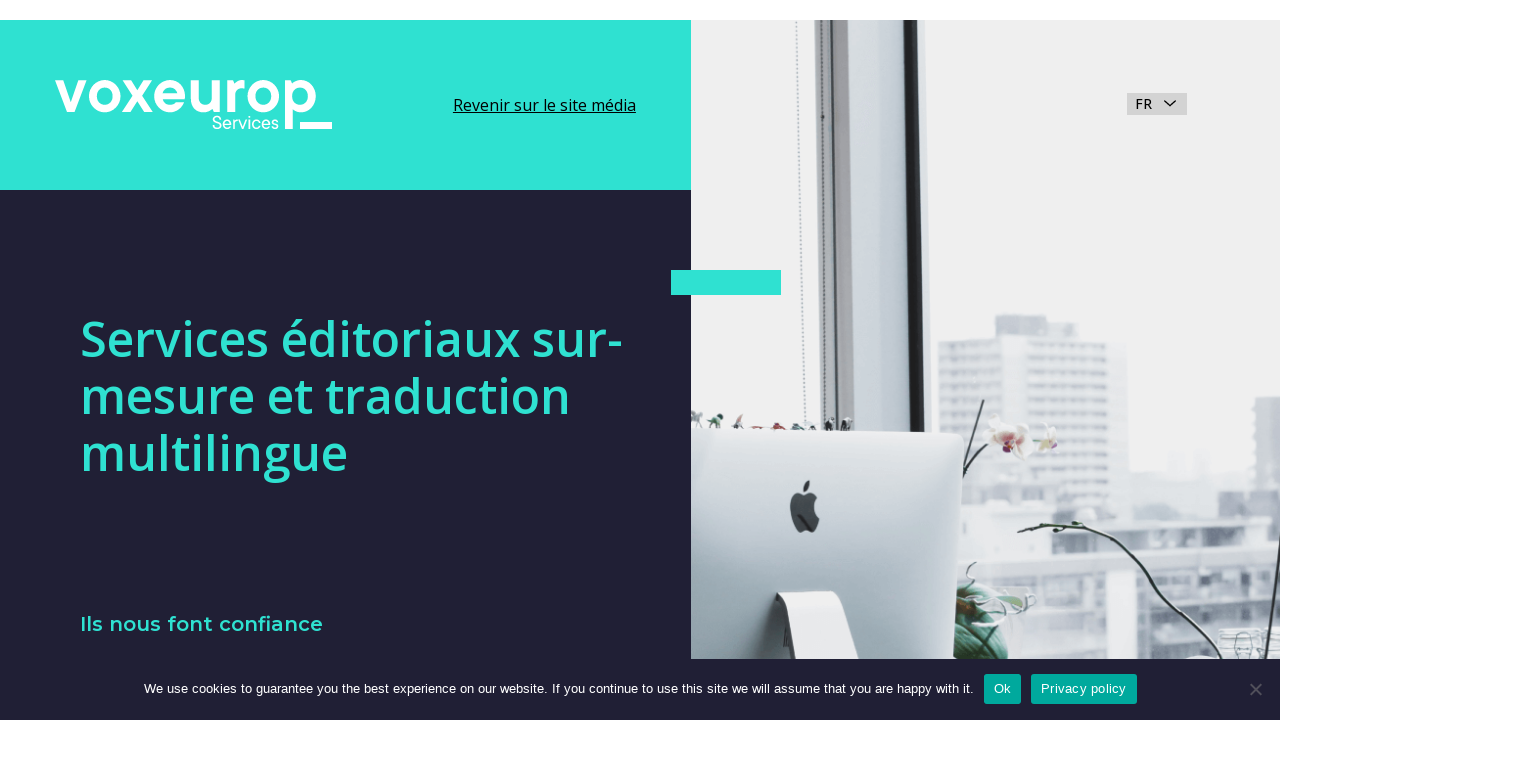

--- FILE ---
content_type: text/html; charset=UTF-8
request_url: https://voxeurop.eu/fr/services/
body_size: 15668
content:

<!doctype html>
<html lang="fr-FR">
<head>
  <meta charset="utf-8">
  <meta http-equiv="x-ua-compatible" content="ie=edge">
  <meta name="viewport" content="width=device-width, initial-scale=1">
  <meta name="google-site-verification" content="hIDDbMZLuzKdCpwKXn30y_kOvh1s_aedAr45XmX6gTg" />
  <title>Voxeurop - Services éditoriaux sur-mesure et traduction multilingue</title>
<link data-rocket-preload as="style" href="https://fonts.googleapis.com/css2?family=Montserrat:wght@400;600;700&#038;family=Open+Sans:ital,wght@0,400;0,500;0,600;0,700;1,400;1,700&#038;display=swap" rel="preload">
<link href="https://fonts.googleapis.com/css2?family=Montserrat:wght@400;600;700&#038;family=Open+Sans:ital,wght@0,400;0,500;0,600;0,700;1,400;1,700&#038;display=swap" media="print" onload="this.media=&#039;all&#039;" rel="stylesheet">
<noscript><link rel="stylesheet" href="https://fonts.googleapis.com/css2?family=Montserrat:wght@400;600;700&#038;family=Open+Sans:ital,wght@0,400;0,500;0,600;0,700;1,400;1,700&#038;display=swap"></noscript>
	<style>img:is([sizes="auto" i], [sizes^="auto," i]) { contain-intrinsic-size: 3000px 1500px }</style>
	<link rel="alternate" hreflang="fr" href="https://voxeurop.eu/fr/services/" />
<link rel="alternate" hreflang="en" href="https://voxeurop.eu/en/services/" />
<link rel="alternate" hreflang="cs" href="https://voxeurop.eu/cs/services/" />
<link rel="alternate" hreflang="nl" href="https://voxeurop.eu/nl/services/" />
<link rel="alternate" hreflang="de" href="https://voxeurop.eu/de/dienstleistungen/" />
<link rel="alternate" hreflang="it" href="https://voxeurop.eu/it/services/" />
<link rel="alternate" hreflang="pt" href="https://voxeurop.eu/pt-pt/services/" />
<link rel="alternate" hreflang="ro" href="https://voxeurop.eu/ro/services/" />
<link rel="alternate" hreflang="es" href="https://voxeurop.eu/es/services/" />
<link rel="alternate" hreflang="pl" href="https://voxeurop.eu/pl/services/" />
<link rel="alternate" hreflang="x-default" href="https://voxeurop.eu/en/services/" />
<meta name="dc.title" content="Voxeurop - Services éditoriaux sur-mesure et traduction multilingue">
<meta name="dc.description" content="Traduction multilingue, revues de presse européennes ou production de contenus originaux destinés à votre (vos) audience(s), bénéficiez de notre expertise dans la gestion de projets transnationaux et multilingues.">
<meta name="dc.relation" content="https://voxeurop.eu/fr/services/">
<meta name="dc.source" content="https://voxeurop.eu/fr/">
<meta name="dc.language" content="fr_FR">
<meta name="description" content="Traduction multilingue, revues de presse européennes ou production de contenus originaux destinés à votre (vos) audience(s), bénéficiez de notre expertise dans la gestion de projets transnationaux et multilingues.">
<meta name="robots" content="index, follow, max-snippet:-1, max-image-preview:large, max-video-preview:-1">
<link rel="canonical" href="https://voxeurop.eu/fr/services/">
<meta property="og:url" content="https://voxeurop.eu/fr/services/">
<meta property="og:site_name" content="Voxeurop">
<meta property="og:locale" content="fr_FR">
<meta property="og:locale:alternate" content="en_US">
<meta property="og:locale:alternate" content="cs_CZ">
<meta property="og:locale:alternate" content="nl_NL">
<meta property="og:locale:alternate" content="de_DE">
<meta property="og:locale:alternate" content="it_IT">
<meta property="og:locale:alternate" content="pl_PL">
<meta property="og:locale:alternate" content="pt_PT">
<meta property="og:locale:alternate" content="ro_RO">
<meta property="og:locale:alternate" content="es_ES">
<meta property="og:type" content="article">
<meta property="article:author" content="https://www.facebook.com/Voxeurop">
<meta property="article:publisher" content="https://www.facebook.com/Voxeurop">
<meta property="og:title" content="Voxeurop - Services éditoriaux sur-mesure et traduction multilingue">
<meta property="og:description" content="Traduction multilingue, revues de presse européennes ou production de contenus originaux destinés à votre (vos) audience(s), bénéficiez de notre expertise dans la gestion de projets transnationaux et multilingues.">
<meta property="og:image" content="https://voxeurop.eu/wp-content/uploads/2020/05/Banniere-FB-VE2-EN-3280-x-1712.jpg">
<meta property="og:image:secure_url" content="https://voxeurop.eu/wp-content/uploads/2020/05/Banniere-FB-VE2-EN-3280-x-1712.jpg">
<meta property="og:image:width" content="2500">
<meta property="og:image:height" content="1304">
<meta property="og:image:alt" content="VE logo fond foncé">
<meta name="twitter:card" content="summary_large_image">
<meta name="twitter:site" content="voxeuropfr">
<meta name="twitter:creator" content="voxeuropfr">
<meta name="twitter:title" content="Voxeurop - Services éditoriaux sur-mesure et traduction multilingue">
<meta name="twitter:description" content="Traduction multilingue, revues de presse européennes ou production de contenus originaux destinés à votre (vos) audience(s), bénéficiez de notre expertise dans la gestion de projets transnationaux et multilingues.">
<meta name="twitter:image" content="https://voxeurop.eu/wp-content/uploads/2020/05/Logo-SEO-Twitter-300x157-1.png">
<link rel='dns-prefetch' href='//steadyhq.com' />
<link href='https://fonts.gstatic.com' crossorigin rel='preconnect' />
<link rel='stylesheet' id='dashicons-css' href='https://voxeurop.eu/wp-includes/css/dashicons.min.css?ver=6.8.3' type='text/css' media='all' />
<link rel='stylesheet' id='post-views-counter-frontend-css' href='https://voxeurop.eu/wp-content/plugins/post-views-counter/css/frontend.min.css?ver=1.5.5' type='text/css' media='all' />
<link rel='stylesheet' id='wp-block-library-css' href='https://voxeurop.eu/wp-includes/css/dist/block-library/style.min.css?ver=6.8.3' type='text/css' media='all' />
<style id='classic-theme-styles-inline-css' type='text/css'>
/*! This file is auto-generated */
.wp-block-button__link{color:#fff;background-color:#32373c;border-radius:9999px;box-shadow:none;text-decoration:none;padding:calc(.667em + 2px) calc(1.333em + 2px);font-size:1.125em}.wp-block-file__button{background:#32373c;color:#fff;text-decoration:none}
</style>
<style id='co-authors-plus-coauthors-style-inline-css' type='text/css'>
.wp-block-co-authors-plus-coauthors.is-layout-flow [class*=wp-block-co-authors-plus]{display:inline}

</style>
<style id='co-authors-plus-avatar-style-inline-css' type='text/css'>
.wp-block-co-authors-plus-avatar :where(img){height:auto;max-width:100%;vertical-align:bottom}.wp-block-co-authors-plus-coauthors.is-layout-flow .wp-block-co-authors-plus-avatar :where(img){vertical-align:middle}.wp-block-co-authors-plus-avatar:is(.alignleft,.alignright){display:table}.wp-block-co-authors-plus-avatar.aligncenter{display:table;margin-inline:auto}

</style>
<style id='co-authors-plus-image-style-inline-css' type='text/css'>
.wp-block-co-authors-plus-image{margin-bottom:0}.wp-block-co-authors-plus-image :where(img){height:auto;max-width:100%;vertical-align:bottom}.wp-block-co-authors-plus-coauthors.is-layout-flow .wp-block-co-authors-plus-image :where(img){vertical-align:middle}.wp-block-co-authors-plus-image:is(.alignfull,.alignwide) :where(img){width:100%}.wp-block-co-authors-plus-image:is(.alignleft,.alignright){display:table}.wp-block-co-authors-plus-image.aligncenter{display:table;margin-inline:auto}

</style>
<style id='pdfemb-pdf-embedder-viewer-style-inline-css' type='text/css'>
.wp-block-pdfemb-pdf-embedder-viewer{max-width:none}

</style>
<style id='wpseopress-local-business-style-inline-css' type='text/css'>
span.wp-block-wpseopress-local-business-field{margin-right:8px}

</style>
<style id='global-styles-inline-css' type='text/css'>
:root{--wp--preset--aspect-ratio--square: 1;--wp--preset--aspect-ratio--4-3: 4/3;--wp--preset--aspect-ratio--3-4: 3/4;--wp--preset--aspect-ratio--3-2: 3/2;--wp--preset--aspect-ratio--2-3: 2/3;--wp--preset--aspect-ratio--16-9: 16/9;--wp--preset--aspect-ratio--9-16: 9/16;--wp--preset--color--black: #000000;--wp--preset--color--cyan-bluish-gray: #abb8c3;--wp--preset--color--white: #ffffff;--wp--preset--color--pale-pink: #f78da7;--wp--preset--color--vivid-red: #cf2e2e;--wp--preset--color--luminous-vivid-orange: #ff6900;--wp--preset--color--luminous-vivid-amber: #fcb900;--wp--preset--color--light-green-cyan: #7bdcb5;--wp--preset--color--vivid-green-cyan: #00d084;--wp--preset--color--pale-cyan-blue: #8ed1fc;--wp--preset--color--vivid-cyan-blue: #0693e3;--wp--preset--color--vivid-purple: #9b51e0;--wp--preset--gradient--vivid-cyan-blue-to-vivid-purple: linear-gradient(135deg,rgba(6,147,227,1) 0%,rgb(155,81,224) 100%);--wp--preset--gradient--light-green-cyan-to-vivid-green-cyan: linear-gradient(135deg,rgb(122,220,180) 0%,rgb(0,208,130) 100%);--wp--preset--gradient--luminous-vivid-amber-to-luminous-vivid-orange: linear-gradient(135deg,rgba(252,185,0,1) 0%,rgba(255,105,0,1) 100%);--wp--preset--gradient--luminous-vivid-orange-to-vivid-red: linear-gradient(135deg,rgba(255,105,0,1) 0%,rgb(207,46,46) 100%);--wp--preset--gradient--very-light-gray-to-cyan-bluish-gray: linear-gradient(135deg,rgb(238,238,238) 0%,rgb(169,184,195) 100%);--wp--preset--gradient--cool-to-warm-spectrum: linear-gradient(135deg,rgb(74,234,220) 0%,rgb(151,120,209) 20%,rgb(207,42,186) 40%,rgb(238,44,130) 60%,rgb(251,105,98) 80%,rgb(254,248,76) 100%);--wp--preset--gradient--blush-light-purple: linear-gradient(135deg,rgb(255,206,236) 0%,rgb(152,150,240) 100%);--wp--preset--gradient--blush-bordeaux: linear-gradient(135deg,rgb(254,205,165) 0%,rgb(254,45,45) 50%,rgb(107,0,62) 100%);--wp--preset--gradient--luminous-dusk: linear-gradient(135deg,rgb(255,203,112) 0%,rgb(199,81,192) 50%,rgb(65,88,208) 100%);--wp--preset--gradient--pale-ocean: linear-gradient(135deg,rgb(255,245,203) 0%,rgb(182,227,212) 50%,rgb(51,167,181) 100%);--wp--preset--gradient--electric-grass: linear-gradient(135deg,rgb(202,248,128) 0%,rgb(113,206,126) 100%);--wp--preset--gradient--midnight: linear-gradient(135deg,rgb(2,3,129) 0%,rgb(40,116,252) 100%);--wp--preset--font-size--small: 13px;--wp--preset--font-size--medium: 20px;--wp--preset--font-size--large: 36px;--wp--preset--font-size--x-large: 42px;--wp--preset--spacing--20: 0.44rem;--wp--preset--spacing--30: 0.67rem;--wp--preset--spacing--40: 1rem;--wp--preset--spacing--50: 1.5rem;--wp--preset--spacing--60: 2.25rem;--wp--preset--spacing--70: 3.38rem;--wp--preset--spacing--80: 5.06rem;--wp--preset--shadow--natural: 6px 6px 9px rgba(0, 0, 0, 0.2);--wp--preset--shadow--deep: 12px 12px 50px rgba(0, 0, 0, 0.4);--wp--preset--shadow--sharp: 6px 6px 0px rgba(0, 0, 0, 0.2);--wp--preset--shadow--outlined: 6px 6px 0px -3px rgba(255, 255, 255, 1), 6px 6px rgba(0, 0, 0, 1);--wp--preset--shadow--crisp: 6px 6px 0px rgba(0, 0, 0, 1);}:where(.is-layout-flex){gap: 0.5em;}:where(.is-layout-grid){gap: 0.5em;}body .is-layout-flex{display: flex;}.is-layout-flex{flex-wrap: wrap;align-items: center;}.is-layout-flex > :is(*, div){margin: 0;}body .is-layout-grid{display: grid;}.is-layout-grid > :is(*, div){margin: 0;}:where(.wp-block-columns.is-layout-flex){gap: 2em;}:where(.wp-block-columns.is-layout-grid){gap: 2em;}:where(.wp-block-post-template.is-layout-flex){gap: 1.25em;}:where(.wp-block-post-template.is-layout-grid){gap: 1.25em;}.has-black-color{color: var(--wp--preset--color--black) !important;}.has-cyan-bluish-gray-color{color: var(--wp--preset--color--cyan-bluish-gray) !important;}.has-white-color{color: var(--wp--preset--color--white) !important;}.has-pale-pink-color{color: var(--wp--preset--color--pale-pink) !important;}.has-vivid-red-color{color: var(--wp--preset--color--vivid-red) !important;}.has-luminous-vivid-orange-color{color: var(--wp--preset--color--luminous-vivid-orange) !important;}.has-luminous-vivid-amber-color{color: var(--wp--preset--color--luminous-vivid-amber) !important;}.has-light-green-cyan-color{color: var(--wp--preset--color--light-green-cyan) !important;}.has-vivid-green-cyan-color{color: var(--wp--preset--color--vivid-green-cyan) !important;}.has-pale-cyan-blue-color{color: var(--wp--preset--color--pale-cyan-blue) !important;}.has-vivid-cyan-blue-color{color: var(--wp--preset--color--vivid-cyan-blue) !important;}.has-vivid-purple-color{color: var(--wp--preset--color--vivid-purple) !important;}.has-black-background-color{background-color: var(--wp--preset--color--black) !important;}.has-cyan-bluish-gray-background-color{background-color: var(--wp--preset--color--cyan-bluish-gray) !important;}.has-white-background-color{background-color: var(--wp--preset--color--white) !important;}.has-pale-pink-background-color{background-color: var(--wp--preset--color--pale-pink) !important;}.has-vivid-red-background-color{background-color: var(--wp--preset--color--vivid-red) !important;}.has-luminous-vivid-orange-background-color{background-color: var(--wp--preset--color--luminous-vivid-orange) !important;}.has-luminous-vivid-amber-background-color{background-color: var(--wp--preset--color--luminous-vivid-amber) !important;}.has-light-green-cyan-background-color{background-color: var(--wp--preset--color--light-green-cyan) !important;}.has-vivid-green-cyan-background-color{background-color: var(--wp--preset--color--vivid-green-cyan) !important;}.has-pale-cyan-blue-background-color{background-color: var(--wp--preset--color--pale-cyan-blue) !important;}.has-vivid-cyan-blue-background-color{background-color: var(--wp--preset--color--vivid-cyan-blue) !important;}.has-vivid-purple-background-color{background-color: var(--wp--preset--color--vivid-purple) !important;}.has-black-border-color{border-color: var(--wp--preset--color--black) !important;}.has-cyan-bluish-gray-border-color{border-color: var(--wp--preset--color--cyan-bluish-gray) !important;}.has-white-border-color{border-color: var(--wp--preset--color--white) !important;}.has-pale-pink-border-color{border-color: var(--wp--preset--color--pale-pink) !important;}.has-vivid-red-border-color{border-color: var(--wp--preset--color--vivid-red) !important;}.has-luminous-vivid-orange-border-color{border-color: var(--wp--preset--color--luminous-vivid-orange) !important;}.has-luminous-vivid-amber-border-color{border-color: var(--wp--preset--color--luminous-vivid-amber) !important;}.has-light-green-cyan-border-color{border-color: var(--wp--preset--color--light-green-cyan) !important;}.has-vivid-green-cyan-border-color{border-color: var(--wp--preset--color--vivid-green-cyan) !important;}.has-pale-cyan-blue-border-color{border-color: var(--wp--preset--color--pale-cyan-blue) !important;}.has-vivid-cyan-blue-border-color{border-color: var(--wp--preset--color--vivid-cyan-blue) !important;}.has-vivid-purple-border-color{border-color: var(--wp--preset--color--vivid-purple) !important;}.has-vivid-cyan-blue-to-vivid-purple-gradient-background{background: var(--wp--preset--gradient--vivid-cyan-blue-to-vivid-purple) !important;}.has-light-green-cyan-to-vivid-green-cyan-gradient-background{background: var(--wp--preset--gradient--light-green-cyan-to-vivid-green-cyan) !important;}.has-luminous-vivid-amber-to-luminous-vivid-orange-gradient-background{background: var(--wp--preset--gradient--luminous-vivid-amber-to-luminous-vivid-orange) !important;}.has-luminous-vivid-orange-to-vivid-red-gradient-background{background: var(--wp--preset--gradient--luminous-vivid-orange-to-vivid-red) !important;}.has-very-light-gray-to-cyan-bluish-gray-gradient-background{background: var(--wp--preset--gradient--very-light-gray-to-cyan-bluish-gray) !important;}.has-cool-to-warm-spectrum-gradient-background{background: var(--wp--preset--gradient--cool-to-warm-spectrum) !important;}.has-blush-light-purple-gradient-background{background: var(--wp--preset--gradient--blush-light-purple) !important;}.has-blush-bordeaux-gradient-background{background: var(--wp--preset--gradient--blush-bordeaux) !important;}.has-luminous-dusk-gradient-background{background: var(--wp--preset--gradient--luminous-dusk) !important;}.has-pale-ocean-gradient-background{background: var(--wp--preset--gradient--pale-ocean) !important;}.has-electric-grass-gradient-background{background: var(--wp--preset--gradient--electric-grass) !important;}.has-midnight-gradient-background{background: var(--wp--preset--gradient--midnight) !important;}.has-small-font-size{font-size: var(--wp--preset--font-size--small) !important;}.has-medium-font-size{font-size: var(--wp--preset--font-size--medium) !important;}.has-large-font-size{font-size: var(--wp--preset--font-size--large) !important;}.has-x-large-font-size{font-size: var(--wp--preset--font-size--x-large) !important;}
:where(.wp-block-post-template.is-layout-flex){gap: 1.25em;}:where(.wp-block-post-template.is-layout-grid){gap: 1.25em;}
:where(.wp-block-columns.is-layout-flex){gap: 2em;}:where(.wp-block-columns.is-layout-grid){gap: 2em;}
:root :where(.wp-block-pullquote){font-size: 1.5em;line-height: 1.6;}
</style>
<link rel='stylesheet' id='cookie-notice-front-css' href='https://voxeurop.eu/wp-content/plugins/cookie-notice/css/front.min.css?ver=2.5.7' type='text/css' media='all' />
<link rel='stylesheet' id='trp-frontend-css' href='https://voxeurop.eu/wp-content/plugins/transposer/css/frontend-style.css?ver=1.53' type='text/css' media='all' />
<link rel='stylesheet' id='sage/css-css' href='https://voxeurop.eu/wp-content/themes/voxeurop/dist/styles/main-7fc2c1e40e.css' type='text/css' media='all' />
<script type="text/javascript" id="wpml-cookie-js-extra">
/* <![CDATA[ */
var wpml_cookies = {"wp-wpml_current_language":{"value":"fr","expires":1,"path":"\/"}};
var wpml_cookies = {"wp-wpml_current_language":{"value":"fr","expires":1,"path":"\/"}};
/* ]]> */
</script>
<script type="text/javascript" src="https://voxeurop.eu/wp-content/plugins/sitepress-multilingual-cms/res/js/cookies/language-cookie.js?ver=481990" id="wpml-cookie-js" defer="defer" data-wp-strategy="defer"></script>
<script type="text/javascript" id="post-views-counter-frontend-js-before">
/* <![CDATA[ */
var pvcArgsFrontend = {"mode":"js","postID":2078582,"requestURL":"https:\/\/voxeurop.eu\/wp-admin\/admin-ajax.php","nonce":"380b82ddd7","dataStorage":"cookies","multisite":false,"path":"\/","domain":""};
/* ]]> */
</script>
<script type="text/javascript" src="https://voxeurop.eu/wp-content/plugins/post-views-counter/js/frontend.min.js?ver=1.5.5" id="post-views-counter-frontend-js"></script>
<script type="text/javascript" id="cookie-notice-front-js-before">
/* <![CDATA[ */
var cnArgs = {"ajaxUrl":"https:\/\/voxeurop.eu\/wp-admin\/admin-ajax.php","nonce":"46a2a21013","hideEffect":"slide","position":"bottom","onScroll":false,"onScrollOffset":100,"onClick":false,"cookieName":"cookie_notice_accepted","cookieTime":2592000,"cookieTimeRejected":2592000,"globalCookie":false,"redirection":false,"cache":true,"revokeCookies":false,"revokeCookiesOpt":"automatic"};
/* ]]> */
</script>
<script type="text/javascript" src="https://voxeurop.eu/wp-content/plugins/cookie-notice/js/front.min.js?ver=2.5.7" id="cookie-notice-front-js"></script>
<script type="text/javascript" src="https://steadyhq.com/widget_loader/af453796-18ed-4f2a-9f49-0da3967b42bd?ver=9999" id="steady-wp-js"></script>
<script type="text/javascript" src="https://voxeurop.eu/wp-includes/js/jquery/jquery.min.js?ver=3.7.1" id="jquery-core-js"></script>
<script type="text/javascript" src="https://voxeurop.eu/wp-includes/js/jquery/jquery-migrate.min.js?ver=3.4.1" id="jquery-migrate-js"></script>
<script type="text/javascript" src="https://voxeurop.eu/wp-content/plugins/wp-image-zoooom/assets/js/jquery.image_zoom.min.js?ver=1.60" id="image_zoooom-js" defer="defer" data-wp-strategy="defer"></script>
<script type="text/javascript" id="image_zoooom-init-js-extra">
/* <![CDATA[ */
var IZ = {"options":[],"with_woocommerce":"0","exchange_thumbnails":"1","enable_mobile":"0","woo_categories":"0","woo_slider":"0","enable_surecart":"0"};
/* ]]> */
</script>
<script type="text/javascript" src="https://voxeurop.eu/wp-content/plugins/wp-image-zoooom/assets/js/image_zoom-init.js?ver=1.60" id="image_zoooom-init-js" defer="defer" data-wp-strategy="defer"></script>
<link rel="EditURI" type="application/rsd+xml" title="RSD" href="https://voxeurop.eu/xmlrpc.php?rsd" />
<link rel='shortlink' href='https://voxeurop.eu/fr/?p=2078582' />
<link rel="alternate" title="oEmbed (JSON)" type="application/json+oembed" href="https://voxeurop.eu/fr/wp-json/oembed/1.0/embed?url=https%3A%2F%2Fvoxeurop.eu%2Ffr%2Fservices%2F" />
<link rel="alternate" title="oEmbed (XML)" type="text/xml+oembed" href="https://voxeurop.eu/fr/wp-json/oembed/1.0/embed?url=https%3A%2F%2Fvoxeurop.eu%2Ffr%2Fservices%2F&#038;format=xml" />
<meta name="generator" content="WPML ver:4.8.1 stt:9,37,1,4,3,27,40,41,44,2;" />
<style type="text/css">.recentcomments a{display:inline !important;padding:0 !important;margin:0 !important;}</style><style type="text/css">img.zoooom,.zoooom img{padding:0!important;}</style><script type="text/javascript"></script><link rel="icon" href="https://voxeurop.eu/wp-content/uploads/2020/05/cropped-Monogramme_V_rouge-32x32.png" sizes="32x32" />
<link rel="icon" href="https://voxeurop.eu/wp-content/uploads/2020/05/cropped-Monogramme_V_rouge-192x192.png" sizes="192x192" />
<link rel="apple-touch-icon" href="https://voxeurop.eu/wp-content/uploads/2020/05/cropped-Monogramme_V_rouge-180x180.png" />
<meta name="msapplication-TileImage" content="https://voxeurop.eu/wp-content/uploads/2020/05/cropped-Monogramme_V_rouge-270x270.png" />

<script async src='https://www.googletagmanager.com/gtag/js?id=G-FLBS114LDR'></script><script>
window.dataLayer = window.dataLayer || [];
function gtag(){dataLayer.push(arguments);}gtag('js', new Date());

 gtag('config', 'G-FLBS114LDR' , {});

</script>

<!-- Google Tag Manager -->
<script>(function(w,d,s,l,i){w[l]=w[l]||[];w[l].push({'gtm.start':
new Date().getTime(),event:'gtm.js'});var f=d.getElementsByTagName(s)[0],
j=d.createElement(s),dl=l!='dataLayer'?'&l='+l:'';j.async=true;j.src=
'https://www.googletagmanager.com/gtm.js?id='+i+dl;f.parentNode.insertBefore(j,f);
})(window,document,'script','dataLayer','GTM-5Z6TDCV');</script>
<!-- End Google Tag Manager --><noscript><style id="rocket-lazyload-nojs-css">.rll-youtube-player, [data-lazy-src]{display:none !important;}</style></noscript>  
<meta name="generator" content="WP Rocket 3.19.4" data-wpr-features="wpr_lazyload_images wpr_desktop" /></head>
<body class="wp-singular page-template page-template-services page-template-services-php page page-id-2078582 wp-theme-voxeurop cookies-not-set services sidebar-primary">
<!--[if IE]>
      <div class="alert alert-warning">
        You are using an <strong>outdated</strong> browser. Please <a href="http://browsehappy.com/">upgrade your browser</a> to improve your experience.      </div>
    <![endif]-->
<style>
  .header__secondary .header__logo {margin-top: -10px;}
  .header__logo:hover {text-decoration:none;}
  .header__logo-slogan {font:11px 'Open Sans', sans-serif;color:#4e4e57;margin-bottom:5px;margin-left: -1px;}
  .header__secondary {padding-top: 17px;}
  .header__desktop.sticky-header .header__secondary {padding-bottom:10px;}
  .header .header__mobile .header__mobile__logo img {max-width:173px;}
  .header__mobile__logo-slogan {font:8px 'Open Sans', sans-serif;text-transform:capitalize;color:#dddddd;margin-top:-5px;}
  .header__mobile__logo-slogan {font:8px 'Open Sans', sans-serif;text-transform:capitalize;color:#ffa5a5;margin-top:-9px;margin-left: 6px;}           
  .header .header__mobile .header__mobile__primary {padding: 3px 30px 9px 50px !important;}
</style>

<header data-rocket-location-hash="9496dc44cbda5cdebb84f02bfc4ab41b" class="header">
  <div data-rocket-location-hash="49b4500d9496756e55baaade9fb9eef4" class="header__desktop">
    <div data-rocket-location-hash="e448465dde129318ec7eb87bd1d0cfa1" class="header__primary d-flex justify-content-end">
      <div class="header__language-search">
        <ul>
          <li>
            <div class="menu-menu-language-container">

              <ul class='article-menu-language'> <li><a href='javascript:void(0)' class='wpml-ls-link'>fr</a><ul class='sub-menu'><li><a class="wpml-ls-link" href="https://voxeurop.eu/ro/services/">ro</a></li><li><a class="wpml-ls-link" href="https://voxeurop.eu/pt-pt/services/">pt-pt</a></li><li><a class="wpml-ls-link" href="https://voxeurop.eu/pl/services/">pl</a></li><li><a class="wpml-ls-link" href="https://voxeurop.eu/nl/services/">nl</a></li><li><a class="wpml-ls-link" href="https://voxeurop.eu/it/services/">it</a></li><li><a class="wpml-ls-link" href="https://voxeurop.eu/es/services/">es</a></li><li><a class="wpml-ls-link" href="https://voxeurop.eu/en/services/">en</a></li><li><a class="wpml-ls-link" href="https://voxeurop.eu/de/dienstleistungen/">de</a></li><li><a class="wpml-ls-link" href="https://voxeurop.eu/cs/services/">cs</a></li></ul></li></ul>            </div>
          </li>
          <li><a
              href="https://voxeurop.eu/fr/recherche/"><img
                src="data:image/svg+xml,%3Csvg%20xmlns='http://www.w3.org/2000/svg'%20viewBox='0%200%200%200'%3E%3C/svg%3E" alt="rechercher" data-lazy-src="https://voxeurop.eu/wp-content/themes/voxeurop/dist/images/icon-search.svg"><noscript><img
                src="https://voxeurop.eu/wp-content/themes/voxeurop/dist/images/icon-search.svg" alt="rechercher"></noscript></a></li>
        </ul>
      </div>
    </div>
    <div data-rocket-location-hash="1d7bd45982d04f61aa23e9e17f2835ef" class="header__secondary">
      <div class="row">
        <div class="col-md-4">
          <div class="header__social">
            <ul>
                                                                    <li>
                    <a href="https://www.facebook.com/Voxeurop">
                                    <img src="data:image/svg+xml,%3Csvg%20xmlns='http://www.w3.org/2000/svg'%20viewBox='0%200%200%200'%3E%3C/svg%3E" alt="" data-lazy-src="https://voxeurop.eu/wp-content/uploads/2020/05/Vector-1.svg"/><noscript><img src="https://voxeurop.eu/wp-content/uploads/2020/05/Vector-1.svg" alt=""/></noscript>
                                      </a>
                    </li>
                                                                        <li>
                    <a href="https://www.instagram.com/voxeurop/">
                                    <img src="data:image/svg+xml,%3Csvg%20xmlns='http://www.w3.org/2000/svg'%20viewBox='0%200%200%200'%3E%3C/svg%3E" alt="Vector_instagram" data-lazy-src="https://voxeurop.eu/wp-content/uploads/2020/05/Vector_instagram.svg"/><noscript><img src="https://voxeurop.eu/wp-content/uploads/2020/05/Vector_instagram.svg" alt="Vector_instagram"/></noscript>
                                      </a>
                    </li>
                                                                        <li>
                    <a href="https://www.linkedin.com/company/voxeurop/">
                                    <img src="data:image/svg+xml,%3Csvg%20xmlns='http://www.w3.org/2000/svg'%20viewBox='0%200%200%200'%3E%3C/svg%3E" alt="LinkedIn_B" data-lazy-src="https://voxeurop.eu/wp-content/uploads/2020/05/LinkedIn_B.svg"/><noscript><img src="https://voxeurop.eu/wp-content/uploads/2020/05/LinkedIn_B.svg" alt="LinkedIn_B"/></noscript>
                                      </a>
                    </li>
                                                                        <li>
                    <a href="https://bsky.app/profile/voxeurop.bsky.social">
                                    <img src="data:image/svg+xml,%3Csvg%20xmlns='http://www.w3.org/2000/svg'%20viewBox='0%200%200%200'%3E%3C/svg%3E" alt="icon-bluesky" data-lazy-src="https://voxeurop.eu/wp-content/uploads/2025/10/icon-bluesky.svg"/><noscript><img src="https://voxeurop.eu/wp-content/uploads/2025/10/icon-bluesky.svg" alt="icon-bluesky"/></noscript>
                                      </a>
                    </li>
                                                            </ul>
          </div>
          <div class="burger_btn">
            <span></span>
            <span></span>
            <span></span>
            <span></span>
            <span></span>
            <span></span>
          </div>
        </div>
        <div class="col-md-4">
          <a href="https://voxeurop.eu/fr/" class="header__logo d-flex justify-content-center flex-column">
            <span class="header__logo-slogan">Journalisme européen indépendant</span>
            <img src="data:image/svg+xml,%3Csvg%20xmlns='http://www.w3.org/2000/svg'%20viewBox='0%200%200%200'%3E%3C/svg%3E" alt="Voxeurop Logo" data-lazy-src="https://voxeurop.eu/wp-content/uploads/2020/05/Logo_fr-1.png"><noscript><img src="https://voxeurop.eu/wp-content/uploads/2020/05/Logo_fr-1.png" alt="Voxeurop Logo"></noscript>
          </a>
        </div>
        <div class="col-md-4 d-flex justify-content-end align-items-center ">
          <div class="header-button__container">
            <a class="button-header steady-login-button" data-size="small" data-language="fr"
               style="display: none;"></a>
                          <a id="header_button_red-subscribe" class="button-header button-header-red d-none"
                 href="https://voxeurop.eu/fr/soutenir/">Soutenir</a>
                      </div>
        </div>
      </div>
    </div>
    <div data-rocket-location-hash="5cd5940341203f57af0c6567f22595ea" class="header-menu">
      <div class="container">
        <div class="header-menu__banner">
          <div class="menu-menu-principal-french-container"><ul id="menu-menu-principal-french" class="my-menu-principal"><li id="menu-item-2363199" class="menu-item menu-item-type-custom menu-item-object-custom menu-item-2363199"><a href="https://voxeurop.eu/fr/country/ukraine-2/">Ukraine</a></li>
<li id="menu-item-2560568" class="menu-item menu-item-type-taxonomy menu-item-object-category menu-item-2560568"><a href="https://voxeurop.eu/fr/category/society-2/social-issues-and-inequalities-2/">Inégalités</a></li>
<li id="menu-item-2560570" class="menu-item menu-item-type-taxonomy menu-item-object-category menu-item-2560570"><a href="https://voxeurop.eu/fr/category/society-2/migration-and-asylum-2/">Migrations</a></li>
<li id="menu-item-2560569" class="menu-item menu-item-type-taxonomy menu-item-object-category menu-item-2560569"><a href="https://voxeurop.eu/fr/category/environment-climate-and-science-2/climate-change-2/">Climat</a></li>
<li id="menu-item-2248854" class="menu-item menu-item-type-taxonomy menu-item-object-category menu-item-2248854"><a href="https://voxeurop.eu/fr/category/politics-2/">Démocratie</a></li>
<li id="menu-item-2358748" class="menu-item menu-item-type-post_type_archive menu-item-object-investigations menu-item-2358748"><a href="https://voxeurop.eu/fr/investigations/">Investigations</a></li>
<li id="menu-item-2353102" class="menu-live menu-item menu-item-type-post_type_archive menu-item-object-event menu-item-2353102"><a href="https://voxeurop.eu/fr/event/">Voxeurop Live</a></li>
<li id="menu-item-2561071" class="dropdown-mobile button-dropdown1 menu-item menu-item-type-custom menu-item-object-custom menu-item-has-children menu-item-2561071"><a href="#">Ressources</a>
<ul class="sub-menu">
	<li id="menu-item-2568299" class="menu-item menu-item-type-post_type menu-item-object-page menu-item-2568299"><a href="https://voxeurop.eu/fr/liste-des-pays/">PAYS</a></li>
	<li id="menu-item-2561090" class="menu-item menu-item-type-post_type menu-item-object-page menu-item-2561090"><a href="https://voxeurop.eu/fr/auteurs/">AUTEURS</a></li>
	<li id="menu-item-2561089" class="menu-item menu-item-type-post_type menu-item-object-page menu-item-2561089"><a href="https://voxeurop.eu/fr/sources/">SOURCES</a></li>
</ul>
</li>
<li id="menu-item-2078367" class="dropdown-mobile-2 button-dropdown2 menu-item menu-item-type-custom menu-item-object-custom menu-item-has-children menu-item-2078367"><a href="#">À Propos</a>
<ul class="sub-menu">
	<li id="menu-item-2698899" class="menu-item menu-item-type-post_type menu-item-object-page menu-item-2698899"><a href="https://voxeurop.eu/fr/soutenir/">SOUTENIR</a></li>
	<li id="menu-item-2699887" class="menu-item menu-item-type-post_type menu-item-object-page menu-item-2699887"><a href="https://voxeurop.eu/fr/about-page/">Qui sommes-nous ?</a></li>
	<li id="menu-item-2699888" class="menu-item menu-item-type-post_type menu-item-object-page menu-item-2699888"><a href="https://voxeurop.eu/fr/mentions-legales-et-vie-privee/">Mentions légales et vie privée</a></li>
</ul>
</li>
</ul></div>        </div>
      </div>
      <div class="header-menu__dropdown header-menu__dropdown-1">
        <div class="container">
          <div class="row">
            <div class="col-md-4">
                          </div>
            <div class="col-md-3">
              <div class="menu-menu-rubriques-2-fr-container"><ul id="menu-menu-rubriques-2-fr" class="my-menu-rubrique-2"><li id="menu-item-2568300" class="menu-item menu-item-type-post_type menu-item-object-page menu-item-2568300"><a href="https://voxeurop.eu/fr/liste-des-pays/">PAYS</a></li>
<li id="menu-item-2561086" class="menu-item menu-item-type-post_type menu-item-object-page menu-item-2561086"><a href="https://voxeurop.eu/fr/auteurs/">AUTEURS</a></li>
<li id="menu-item-2568301" class="menu-item menu-item-type-post_type menu-item-object-page menu-item-2568301"><a href="https://voxeurop.eu/fr/sources/">SOURCES</a></li>
</ul></div>            </div>
            <div class="col-md-5">
              <div class="row">
                                    <div class="col-md-6 article-menu__container">
                      <a href="https://voxeurop.eu/fr/andrei-kourkov-ukraine-russie-guerre/" class="article-menu__image">
                        <img width="395" height="252" src="data:image/svg+xml,%3Csvg%20xmlns='http://www.w3.org/2000/svg'%20viewBox='0%200%20395%20252'%3E%3C/svg%3E" class="attachment-usual_thumbnail size-usual_thumbnail wp-post-image" alt="Kazanevsky voxeurop ukraine" decoding="async" fetchpriority="high" data-lazy-src="https://voxeurop.eu/wp-content/uploads/2025/02/Kazanevsky-voxeurop-ukraine-395x252.jpg" /><noscript><img width="395" height="252" src="https://voxeurop.eu/wp-content/uploads/2025/02/Kazanevsky-voxeurop-ukraine-395x252.jpg" class="attachment-usual_thumbnail size-usual_thumbnail wp-post-image" alt="Kazanevsky voxeurop ukraine" decoding="async" fetchpriority="high" /></noscript>                      </a>
                      <a href="https://voxeurop.eu/fr/andrei-kourkov-ukraine-russie-guerre/"><h4
                          class="article-menu__title">Andreï Kourkov : “Nous avons eu besoin d’une guerre pour montrer que l’Ukraine est différente de la Russie”</h4></a>
                    </div>
                                      <div class="col-md-6 article-menu__container">
                      <a href="https://voxeurop.eu/fr/europe-penurie-docteurs/" class="article-menu__image">
                        <img width="395" height="252" src="data:image/svg+xml,%3Csvg%20xmlns='http://www.w3.org/2000/svg'%20viewBox='0%200%20395%20252'%3E%3C/svg%3E" class="attachment-usual_thumbnail size-usual_thumbnail wp-post-image" alt="HCSEurope-ADivandari" decoding="async" data-lazy-src="https://voxeurop.eu/wp-content/uploads/2025/02/HCSEurope-ADivandari-395x252.jpg" /><noscript><img width="395" height="252" src="https://voxeurop.eu/wp-content/uploads/2025/02/HCSEurope-ADivandari-395x252.jpg" class="attachment-usual_thumbnail size-usual_thumbnail wp-post-image" alt="HCSEurope-ADivandari" decoding="async" /></noscript>                      </a>
                      <a href="https://voxeurop.eu/fr/europe-penurie-docteurs/"><h4
                          class="article-menu__title">L’Europe face à une pénurie de médecins généralistes</h4></a>
                    </div>
                                </div>
            </div>
          </div>
        </div>
      </div>
      <div class="d-none _header-menu__dropdown _header-menu__dropdown-2">
        <div class="container">
          <div class="row">
            <div class="col-md-4">
              <a href="https://voxeurop.eu/fr/about-page/" class="menu-apropos__image">
                <img src="data:image/svg+xml,%3Csvg%20xmlns='http://www.w3.org/2000/svg'%20viewBox='0%200%200%200'%3E%3C/svg%3E" alt="QUI SOMMES-NOUS?" data-lazy-src="https://voxeurop.eu/wp-content/uploads/2023/08/falco6.png"><noscript><img src="https://voxeurop.eu/wp-content/uploads/2023/08/falco6.png" alt="QUI SOMMES-NOUS?"></noscript>
              </a>
              <a
                href="https://voxeurop.eu/fr/about-page/">QUI SOMMES-NOUS?</a>
            </div>
            <div class="col-md-4">
              <a href="https://voxeurop.eu/fr/politique-editoriale/" class="menu-apropos__image">
                <img src="data:image/svg+xml,%3Csvg%20xmlns='http://www.w3.org/2000/svg'%20viewBox='0%200%200%200'%3E%3C/svg%3E" alt="POLITIQUE ÉDITORIALE" data-lazy-src="https://voxeurop.eu/wp-content/uploads/2023/08/Ploux-1-e1691146478922.png"><noscript><img src="https://voxeurop.eu/wp-content/uploads/2023/08/Ploux-1-e1691146478922.png" alt="POLITIQUE ÉDITORIALE"></noscript>
              </a>
              <a
                href="https://voxeurop.eu/fr/politique-editoriale/">POLITIQUE ÉDITORIALE</a>
            </div>
            <div class="col-md-4">
              <a href="https://voxeurop.eu/fr/soutenir/" class="menu-apropos__image">
                <img src="data:image/svg+xml,%3Csvg%20xmlns='http://www.w3.org/2000/svg'%20viewBox='0%200%200%200'%3E%3C/svg%3E" alt="SOUTENIR" data-lazy-src="https://voxeurop.eu/wp-content/uploads/2024/05/VoxEurop-website.jpg"><noscript><img src="https://voxeurop.eu/wp-content/uploads/2024/05/VoxEurop-website.jpg" alt="SOUTENIR"></noscript>
              </a>
              <a
                href="https://voxeurop.eu/fr/soutenir/">SOUTENIR</a>
            </div>
          </div>
        </div>
      </div>
      <div class="header-menu__dropdown header-menu__dropdown-2">
          
        <div class="container">
          <div class="row ">
            <div class="col-md-12 d-flex justify-content-between" style="gap:30px;">
                              <div class=" ">
                    <a href="https://voxeurop.eu/fr/newsletter-voxeurop-rendez-vous-par-email/" class="menu-apropos__image">
                      <img width="395" height="252" src="data:image/svg+xml,%3Csvg%20xmlns='http://www.w3.org/2000/svg'%20viewBox='0%200%20395%20252'%3E%3C/svg%3E" class="attachment-usual_thumbnail size-usual_thumbnail wp-post-image" alt="Falco serving europe" decoding="async" data-lazy-src="https://voxeurop.eu/wp-content/uploads/2023/08/falco1-395x252.png" /><noscript><img width="395" height="252" src="https://voxeurop.eu/wp-content/uploads/2023/08/falco1-395x252.png" class="attachment-usual_thumbnail size-usual_thumbnail wp-post-image" alt="Falco serving europe" decoding="async" /></noscript>                    </a>
                    <a href="https://voxeurop.eu/fr/newsletter-voxeurop-rendez-vous-par-email/">Rendez-vous par email</a>
                  </div>
                                    <div class=" ">
                    <a href="https://voxeurop.eu/fr/politique-editoriale/" class="menu-apropos__image">
                      <img width="395" height="252" src="data:image/svg+xml,%3Csvg%20xmlns='http://www.w3.org/2000/svg'%20viewBox='0%200%20395%20252'%3E%3C/svg%3E" class="attachment-usual_thumbnail size-usual_thumbnail wp-post-image" alt="Olivier Ploux editorial policy" decoding="async" data-lazy-src="https://voxeurop.eu/wp-content/uploads/2023/08/Ploux-1-e1691146478922-395x252.png" /><noscript><img width="395" height="252" src="https://voxeurop.eu/wp-content/uploads/2023/08/Ploux-1-e1691146478922-395x252.png" class="attachment-usual_thumbnail size-usual_thumbnail wp-post-image" alt="Olivier Ploux editorial policy" decoding="async" /></noscript>                    </a>
                    <a href="https://voxeurop.eu/fr/politique-editoriale/">Politique éditoriale</a>
                  </div>
                                    <div class=" ">
                    <a href="https://voxeurop.eu/fr/about-page/" class="menu-apropos__image">
                      <img width="395" height="252" src="data:image/svg+xml,%3Csvg%20xmlns='http://www.w3.org/2000/svg'%20viewBox='0%200%20395%20252'%3E%3C/svg%3E" class="attachment-usual_thumbnail size-usual_thumbnail wp-post-image" alt="Shoutout Alex Falcó Chang" decoding="async" data-lazy-src="https://voxeurop.eu/wp-content/uploads/2023/08/falco6-395x252.png" /><noscript><img width="395" height="252" src="https://voxeurop.eu/wp-content/uploads/2023/08/falco6-395x252.png" class="attachment-usual_thumbnail size-usual_thumbnail wp-post-image" alt="Shoutout Alex Falcó Chang" decoding="async" /></noscript>                    </a>
                    <a href="https://voxeurop.eu/fr/about-page/">Qui sommes-nous ?</a>
                  </div>
                                    <div class=" ">
                    <a href="https://voxeurop.eu/fr/soutenir/" class="menu-apropos__image">
                      <img width="395" height="252" src="data:image/svg+xml,%3Csvg%20xmlns='http://www.w3.org/2000/svg'%20viewBox='0%200%20395%20252'%3E%3C/svg%3E" class="attachment-usual_thumbnail size-usual_thumbnail wp-post-image" alt="" decoding="async" data-lazy-src="https://voxeurop.eu/wp-content/uploads/2024/05/VoxEurop-website-1-395x252.jpg" /><noscript><img width="395" height="252" src="https://voxeurop.eu/wp-content/uploads/2024/05/VoxEurop-website-1-395x252.jpg" class="attachment-usual_thumbnail size-usual_thumbnail wp-post-image" alt="" decoding="async" /></noscript>                    </a>
                    <a href="https://voxeurop.eu/fr/soutenir/">Soutenez un média indépendant, et sans publicité</a>
                  </div>
                              </div>
          </div>
        </div>
      </div>
    </div>
  </div>
  <div data-rocket-location-hash="4a952f3a0afab597d63c9baea1251d6c" class="header__mobile">
    <div data-rocket-location-hash="898fb30e8cae40aaf70f75acd8238d0f" id="mobile-open" class="header__mobile__burger">
      <img src="data:image/svg+xml,%3Csvg%20xmlns='http://www.w3.org/2000/svg'%20viewBox='0%200%200%200'%3E%3C/svg%3E" alt="" data-lazy-src="https://voxeurop.eu/wp-content/themes/voxeurop/dist/images/icon-menu.svg"><noscript><img src="https://voxeurop.eu/wp-content/themes/voxeurop/dist/images/icon-menu.svg" alt=""></noscript>
    </div>
    <div data-rocket-location-hash="ad0311243d8f7d5924bfd48f9dcca837" class="header__mobile__primary d-flex justify-content-center">
      <a href="https://voxeurop.eu/fr/" class="header__mobile__logo d-flex justify-content-center align-items-start flex-column">
        <img src="data:image/svg+xml,%3Csvg%20xmlns='http://www.w3.org/2000/svg'%20viewBox='0%200%200%200'%3E%3C/svg%3E" alt="" data-lazy-src="https://voxeurop.eu/wp-content/themes/voxeurop/dist/images/logo-mobile.svg"><noscript><img src="https://voxeurop.eu/wp-content/themes/voxeurop/dist/images/logo-mobile.svg" alt=""></noscript>
        <span class="header__mobile__logo-slogan">Journalisme européen indépendant</span>
      </a>
    </div>
    <div data-rocket-location-hash="04f7d2038c1ceb56bf91dba62bcb3898" class="header__mobile__secondary">
      <div class="header__mobile__search">
        <form action="https://voxeurop.eu/fr/recherche/">
          <label class="w-100">
                        <input type="text" placeholder="Tapez ici votre recherche" name="q">
          </label>
          <button type="submit"><img src="data:image/svg+xml,%3Csvg%20xmlns='http://www.w3.org/2000/svg'%20viewBox='0%200%200%200'%3E%3C/svg%3E"
                                     alt="rechercher" data-lazy-src="https://voxeurop.eu/wp-content/themes/voxeurop/dist/images/icon-search.svg"><noscript><img src="https://voxeurop.eu/wp-content/themes/voxeurop/dist/images/icon-search.svg"
                                     alt="rechercher"></noscript></button>
        </form>
      </div>
      <div class="header__mobile__login text-center">
        <a class="button-header steady-login-button" data-size="medium" data-language="fr"
           style="display: none;"></a>
      </div>
      <div class="header__mobile__menu">
        <div class="menu-menu-principal-french-container"><ul id="menu-menu-principal-french-1" class="my-menu-principal"><li class="menu-item menu-item-type-custom menu-item-object-custom menu-item-2363199"><a href="https://voxeurop.eu/fr/country/ukraine-2/">Ukraine</a></li>
<li class="menu-item menu-item-type-taxonomy menu-item-object-category menu-item-2560568"><a href="https://voxeurop.eu/fr/category/society-2/social-issues-and-inequalities-2/">Inégalités</a></li>
<li class="menu-item menu-item-type-taxonomy menu-item-object-category menu-item-2560570"><a href="https://voxeurop.eu/fr/category/society-2/migration-and-asylum-2/">Migrations</a></li>
<li class="menu-item menu-item-type-taxonomy menu-item-object-category menu-item-2560569"><a href="https://voxeurop.eu/fr/category/environment-climate-and-science-2/climate-change-2/">Climat</a></li>
<li class="menu-item menu-item-type-taxonomy menu-item-object-category menu-item-2248854"><a href="https://voxeurop.eu/fr/category/politics-2/">Démocratie</a></li>
<li class="menu-item menu-item-type-post_type_archive menu-item-object-investigations menu-item-2358748"><a href="https://voxeurop.eu/fr/investigations/">Investigations</a></li>
<li class="menu-live menu-item menu-item-type-post_type_archive menu-item-object-event menu-item-2353102"><a href="https://voxeurop.eu/fr/event/">Voxeurop Live</a></li>
<li class="dropdown-mobile button-dropdown1 menu-item menu-item-type-custom menu-item-object-custom menu-item-has-children menu-item-2561071"><a href="#">Ressources</a>
<ul class="sub-menu">
	<li class="menu-item menu-item-type-post_type menu-item-object-page menu-item-2568299"><a href="https://voxeurop.eu/fr/liste-des-pays/">PAYS</a></li>
	<li class="menu-item menu-item-type-post_type menu-item-object-page menu-item-2561090"><a href="https://voxeurop.eu/fr/auteurs/">AUTEURS</a></li>
	<li class="menu-item menu-item-type-post_type menu-item-object-page menu-item-2561089"><a href="https://voxeurop.eu/fr/sources/">SOURCES</a></li>
</ul>
</li>
<li class="dropdown-mobile-2 button-dropdown2 menu-item menu-item-type-custom menu-item-object-custom menu-item-has-children menu-item-2078367"><a href="#">À Propos</a>
<ul class="sub-menu">
	<li class="menu-item menu-item-type-post_type menu-item-object-page menu-item-2698899"><a href="https://voxeurop.eu/fr/soutenir/">SOUTENIR</a></li>
	<li class="menu-item menu-item-type-post_type menu-item-object-page menu-item-2699887"><a href="https://voxeurop.eu/fr/about-page/">Qui sommes-nous ?</a></li>
	<li class="menu-item menu-item-type-post_type menu-item-object-page menu-item-2699888"><a href="https://voxeurop.eu/fr/mentions-legales-et-vie-privee/">Mentions légales et vie privée</a></li>
</ul>
</li>
</ul></div>        <ul>
          <li class="dropdown-mobil3"><a href="#">Choisir sa langue<img
                src="data:image/svg+xml,%3Csvg%20xmlns='http://www.w3.org/2000/svg'%20viewBox='0%200%200%200'%3E%3C/svg%3E" alt="language" data-lazy-src="https://voxeurop.eu/wp-content/themes/voxeurop/dist/images/arrow-down-white.svg"><noscript><img
                src="https://voxeurop.eu/wp-content/themes/voxeurop/dist/images/arrow-down-white.svg " alt="language"></noscript></a>
            <ul class='sub-menu'><li><a class='active-language wpml-ls-link' href='javascript:void(0)'>Français</a></li><li><a class="wpml-ls-link" href="https://voxeurop.eu/ro/services/">Roumain</a></li><li><a class="wpml-ls-link" href="https://voxeurop.eu/pt-pt/services/">Portugais - du Portugal</a></li><li><a class="wpml-ls-link" href="https://voxeurop.eu/pl/services/">Polonais</a></li><li><a class="wpml-ls-link" href="https://voxeurop.eu/nl/services/">Néerlandais</a></li><li><a class="wpml-ls-link" href="https://voxeurop.eu/it/services/">Italien</a></li><li><a class="wpml-ls-link" href="https://voxeurop.eu/es/services/">Espagnol</a></li><li><a class="wpml-ls-link" href="https://voxeurop.eu/en/services/">Anglais</a></li><li><a class="wpml-ls-link" href="https://voxeurop.eu/de/dienstleistungen/">Allemand</a></li><li><a class="wpml-ls-link" href="https://voxeurop.eu/cs/services/">Tchèque</a></li></ul>          </li>
        </ul>
      </div>
            <a class="member-mobile" href="">
        <button class="d-block v_btn v_full">Soutenir</button>
      </a>
    </div>
  </div>

</header>
<script>

  let imgArrowDownMobile = "<img src=\"https:\/\/voxeurop.eu\/wp-content\/themes\/voxeurop\/dist\/\\images\/arrow-down-white.svg \">";
  let imgMenu = "<img class=\"arrow-right-menu\" src=\"https:\/\/voxeurop.eu\/wp-content\/themes\/voxeurop\/dist\/\\images\/arrow-right.svg \">";
  let imgArrowDown = "<img src=\"https:\/\/voxeurop.eu\/wp-content\/themes\/voxeurop\/dist\/\\images\/arrow-down.svg \">";

  jQuery('.header-menu__banner li').each(function () {
    if (jQuery(this).hasClass('button-dropdown2')) {
      // jQuery(this).addClass('button-dropdown2');
      jQuery(this).find('a').append(imgArrowDown);
    }
    if (jQuery(this).hasClass('button-dropdown1')) {
      // jQuery(this).addClass('button-dropdown1');
      jQuery(this).find('a').append(imgArrowDown);
    }
  });

  jQuery('.header-menu__dropdown-1 a').each(function () {
    jQuery(this).append(imgMenu);
  });

  jQuery('.header__mobile__menu li').each(function () {
    if (jQuery(this).hasClass('dropdown-mobile')) {
      // jQuery(this).addClass('dropdown-mobile');
      jQuery(this).find('a').append(imgArrowDownMobile);
    }

    if (jQuery(this).hasClass('dropdown-mobile-2')) {
      // jQuery(this).addClass('dropdown-mobile-2');
      jQuery(this).find('a').append(imgArrowDownMobile);
    }
  });

  jQuery(window).on('resize',setHeaderWitnessHeight);

  function setHeaderWitnessHeight(){
    var header_height = jQuery('header').height();
    jQuery('.header-witness').height(header_height);
  };
  setHeaderWitnessHeight();
</script>
<nav class="header-witness"></nav>
<div data-rocket-location-hash="41a49f6036d3a7abb6d067830e6e9266" class="wrap container" role="document">
  <div data-rocket-location-hash="07da296a5f6b11d8c78d1c4dd74d2e66" class="content row">
    <main data-rocket-location-hash="aed4aca970bf56f4e9efd2ce7b6e8d5b" class="main">
            <section class="services-header expandable">
  <div class="row">
    <div class="services-header__container col-12">
      <div class="services-header__header">
        <img src="data:image/svg+xml,%3Csvg%20xmlns='http://www.w3.org/2000/svg'%20viewBox='0%200%200%200'%3E%3C/svg%3E" alt="" data-lazy-src="https://voxeurop.eu/wp-content/themes/voxeurop/dist/images/Services_full_blanc.svg"><noscript><img src="https://voxeurop.eu/wp-content/themes/voxeurop/dist/images/Services_full_blanc.svg" alt=""></noscript>
        <a href="https://voxeurop.eu/fr/">Revenir sur le site média</a>
      </div>
      <div class="services-header__title">
        <h1>Services éditoriaux sur-mesure et traduction multilingue</h1>
      </div>
      <div class="services-header__slider">
        <p>Ils nous font confiance</p>
        <div class="services-header__slider__container mt-5 mb-5 text-white">
          <div class="partners_slider">
                                          <div>
                                    <a href="#">
                                        <img src="data:image/svg+xml,%3Csvg%20xmlns='http://www.w3.org/2000/svg'%20viewBox='0%200%200%200'%3E%3C/svg%3E" alt="" data-lazy-src="https://voxeurop.eu/wp-content/uploads/2020/05/FactCheckEU_light.png"/><noscript><img src="https://voxeurop.eu/wp-content/uploads/2020/05/FactCheckEU_light.png" alt=""/></noscript>
                                      </a>
                                </div>
                              <div>
                                    <a href="#">
                                        <img src="data:image/svg+xml,%3Csvg%20xmlns='http://www.w3.org/2000/svg'%20viewBox='0%200%200%200'%3E%3C/svg%3E" alt="" data-lazy-src="https://voxeurop.eu/wp-content/uploads/2020/05/GreenEuropeanJournal_light.png"/><noscript><img src="https://voxeurop.eu/wp-content/uploads/2020/05/GreenEuropeanJournal_light.png" alt=""/></noscript>
                                      </a>
                                </div>
                              <div>
                                      <img src="data:image/svg+xml,%3Csvg%20xmlns='http://www.w3.org/2000/svg'%20viewBox='0%200%200%200'%3E%3C/svg%3E" alt="" data-lazy-src="https://voxeurop.eu/wp-content/uploads/2020/05/Internazionale.png"/><noscript><img src="https://voxeurop.eu/wp-content/uploads/2020/05/Internazionale.png" alt=""/></noscript>
                                    </div>
                              <div>
                                      <img src="data:image/svg+xml,%3Csvg%20xmlns='http://www.w3.org/2000/svg'%20viewBox='0%200%200%200'%3E%3C/svg%3E" alt="" data-lazy-src="https://voxeurop.eu/wp-content/uploads/2020/05/Make.org_.png"/><noscript><img src="https://voxeurop.eu/wp-content/uploads/2020/05/Make.org_.png" alt=""/></noscript>
                                    </div>
                              <div>
                                      <img src="data:image/svg+xml,%3Csvg%20xmlns='http://www.w3.org/2000/svg'%20viewBox='0%200%200%200'%3E%3C/svg%3E" alt="" data-lazy-src="https://voxeurop.eu/wp-content/uploads/2020/05/Poynter_light.png"/><noscript><img src="https://voxeurop.eu/wp-content/uploads/2020/05/Poynter_light.png" alt=""/></noscript>
                                    </div>
                              <div>
                                      <img src="data:image/svg+xml,%3Csvg%20xmlns='http://www.w3.org/2000/svg'%20viewBox='0%200%200%200'%3E%3C/svg%3E" alt="" data-lazy-src="https://voxeurop.eu/wp-content/uploads/2020/05/TheirishTimes_light.png"/><noscript><img src="https://voxeurop.eu/wp-content/uploads/2020/05/TheirishTimes_light.png" alt=""/></noscript>
                                    </div>
                              <div>
                                      <img src="data:image/svg+xml,%3Csvg%20xmlns='http://www.w3.org/2000/svg'%20viewBox='0%200%200%200'%3E%3C/svg%3E" alt="" data-lazy-src="https://voxeurop.eu/wp-content/uploads/2020/05/TheNewEuropean_light.png"/><noscript><img src="https://voxeurop.eu/wp-content/uploads/2020/05/TheNewEuropean_light.png" alt=""/></noscript>
                                    </div>
                              <div>
                                      <img src="data:image/svg+xml,%3Csvg%20xmlns='http://www.w3.org/2000/svg'%20viewBox='0%200%200%200'%3E%3C/svg%3E" alt="" data-lazy-src="https://voxeurop.eu/wp-content/uploads/2020/05/Steady.png"/><noscript><img src="https://voxeurop.eu/wp-content/uploads/2020/05/Steady.png" alt=""/></noscript>
                                    </div>
                                    </div>
        </div>
      </div>
      <div class="language_selector d-md-none d-inline-block">
        <ul>
          <li>
            <div class="menu-menu-language-container">
              <ul class='article-menu-language'> <li><a href='javascript:void(0)' class='wpml-ls-link'>fr</a><ul class='sub-menu'><li><a class="wpml-ls-link" href="https://voxeurop.eu/ro/services/">ro</a></li><li><a class="wpml-ls-link" href="https://voxeurop.eu/pt-pt/services/">pt-pt</a></li><li><a class="wpml-ls-link" href="https://voxeurop.eu/pl/services/">pl</a></li><li><a class="wpml-ls-link" href="https://voxeurop.eu/nl/services/">nl</a></li><li><a class="wpml-ls-link" href="https://voxeurop.eu/it/services/">it</a></li><li><a class="wpml-ls-link" href="https://voxeurop.eu/es/services/">es</a></li><li><a class="wpml-ls-link" href="https://voxeurop.eu/en/services/">en</a></li><li><a class="wpml-ls-link" href="https://voxeurop.eu/de/dienstleistungen/">de</a></li><li><a class="wpml-ls-link" href="https://voxeurop.eu/cs/services/">cs</a></li></ul></li></ul>            </div>
          </li>
        </ul>
      </div>
    </div>
    <div data-bg="https://voxeurop.eu/wp-content/themes/voxeurop/dist/images/fond-services.png" class="services-header__images__container col-12 rocket-lazyload"
         style="">
            <div class="rectangle-forme"></div>
      <div class="language_selector d-none d-md-inline-block">
        <ul>
          <li>
            <div class="menu-menu-language-container">
              <ul class='article-menu-language'> <li><a href='javascript:void(0)' class='wpml-ls-link'>fr</a><ul class='sub-menu'><li><a class="wpml-ls-link" href="https://voxeurop.eu/ro/services/">ro</a></li><li><a class="wpml-ls-link" href="https://voxeurop.eu/pt-pt/services/">pt-pt</a></li><li><a class="wpml-ls-link" href="https://voxeurop.eu/pl/services/">pl</a></li><li><a class="wpml-ls-link" href="https://voxeurop.eu/nl/services/">nl</a></li><li><a class="wpml-ls-link" href="https://voxeurop.eu/it/services/">it</a></li><li><a class="wpml-ls-link" href="https://voxeurop.eu/es/services/">es</a></li><li><a class="wpml-ls-link" href="https://voxeurop.eu/en/services/">en</a></li><li><a class="wpml-ls-link" href="https://voxeurop.eu/de/dienstleistungen/">de</a></li><li><a class="wpml-ls-link" href="https://voxeurop.eu/cs/services/">cs</a></li></ul></li></ul>            </div>
          </li>
        </ul>
      </div>
    </div>
  </div>
</section>
<section class="services-body">
  <div class="services-body__description1">
    <div class="row">
      <div class="col-md-4 col-12"></div>
      <div class="col-md-8 col-12">
                          <div class="services-body__description1__block">
            <p
              class="services-body__description1__block__sous-title mb-3">Notre offre</p>
            <h3
              class="mb-3">Bénéficiez du réseau européen et de l’expertise transnationale de Voxeurop</h3>
            <p class="services-body__description1__block__description mb-5">
              Fort de son réseau de correspondants et de médias partenaires dans tous les pays européens, Voxeurop réalise des prestations éditoriales adaptées à votre projet. Traduction multilingue, revues de presse européennes ou production de contenus originaux destinés à votre (vos) audience(s), bénéficiez de notre expertise dans la gestion de projets transnationaux et multilingues. 

Média, entreprise ou organisation, nous fournissons un service sur-mesure et personnalisé pour vos productions ou publications éditoriales.             </p>
            <a href="mailto:services@voxeurop.eu">
              <button class="v_btn v_full vLightBlue">Contactez-nous </button>
            </a>
          </div>
              </div>
      <img src="data:image/svg+xml,%3Csvg%20xmlns='http://www.w3.org/2000/svg'%20viewBox='0%200%200%200'%3E%3C/svg%3E" alt="" data-lazy-src="https://voxeurop.eu/wp-content/themes/voxeurop/dist/images/image-services-1.png"><noscript><img src="https://voxeurop.eu/wp-content/themes/voxeurop/dist/images/image-services-1.png" alt=""></noscript>
      <div class="rectangle-forme"></div>
    </div>
  </div>

  <div class="services-body__description2">
    <div class="rectangle-forme rectangle-forme-1"></div>
    <div class="row">
      <div class="col-md-5">
                          <div class="services-body__description2__block1">
            <p>Nos services</p>
            <h3>Une offre sur-mesure adaptée à vos besoins éditoriaux</h3>
            <a href="mailto:services@voxeurop.eu">
              <button class="v_btn v_full vOrange">Contactez-nous </button>
            </a>
          </div>
                <div class="rectangle-forme rectangle-forme-2"></div>
        <div class="services-body__description2-line"></div>
      </div>
      <div class="col-md-7">
                              <div class="services-body__description2__block2">
                                            <img src="data:image/svg+xml,%3Csvg%20xmlns='http://www.w3.org/2000/svg'%20viewBox='0%200%200%200'%3E%3C/svg%3E" alt="" data-lazy-src="https://voxeurop.eu/wp-content/uploads/2020/05/icon-traduction.svg"><noscript><img src="https://voxeurop.eu/wp-content/uploads/2020/05/icon-traduction.svg" alt=""></noscript>
                            <h5>Traduction : de et vers toutes les langues européennes</h5>
              <p>Pour vous, nous traduisons tous types de contenus depuis et vers chacune des langues européennes. Travaillant régulièrement pour la presse internationale, nos traducteurs experts adaptent vos textes afin d’en optimiser la lecture et la compréhension par votre public cible. Nous sommes particulièrement habitués à mener des projets impliquant plus de deux langues, c’est notre quotidien chez Voxeurop !</p>
            </div>
                      <div class="services-body__description2__block2">
                                            <img src="data:image/svg+xml,%3Csvg%20xmlns='http://www.w3.org/2000/svg'%20viewBox='0%200%200%200'%3E%3C/svg%3E" alt="" data-lazy-src="https://voxeurop.eu/wp-content/uploads/2020/05/icon-curation.svg"><noscript><img src="https://voxeurop.eu/wp-content/uploads/2020/05/icon-curation.svg" alt=""></noscript>
                            <h5>Services éditoriaux multilingues : revues de presse européenne, veilles thématiques, synthèses hebdomadaires et curation de la presse continentale</h5>
              <p>Pour votre audience, ou simplement pour enrichir votre propre expertise et celle de vos équipes, nous réalisons des revues de presse, des synthèses hebdomadaires, des veilles thématiques adaptées à vos besoins. Ces prestations, qui peuvent être éditorialisées par nos correspondants et spécialistes, ou prendre la forme d’une simple curation de la presse européenne, généraliste ou spécialisée, vous permettent de suivre une actualité ou une thématique spécifique par delà les frontières nationales et linguistiques. Élargissez vos perspectives grâce à des centaines de sources européennes soigneusement sélectionnées par nos journalistes !</p>
            </div>
                      <div class="services-body__description2__block2">
                              <div class="rectangle-forme rectangle-forme-3"></div>
                                            <img src="data:image/svg+xml,%3Csvg%20xmlns='http://www.w3.org/2000/svg'%20viewBox='0%200%200%200'%3E%3C/svg%3E" alt="" data-lazy-src="https://voxeurop.eu/wp-content/uploads/2020/05/icon-production.svg"><noscript><img src="https://voxeurop.eu/wp-content/uploads/2020/05/icon-production.svg" alt=""></noscript>
                            <h5>Production de contenus originaux sur-mesure et syndication</h5>
              <p>Analyses comparatives, reportages transfrontaliers, portraits de grandes figures européennes... quel que soit votre format (texte, data journalisme, podcast, conférences etc.) ou votre langue de publication, nos journalistes experts produisent des contenus originaux dédiés à votre audience et adaptés à votre ligne éditoriale. Ils apportent sur les grands enjeux de notre siècle une perspective européenne et transnationale désormais indispensable à leur compréhension. Vous pouvez aussi re-publier les articles de Voxeurop soit tels quels, soit en partie. Enrichissez votre ligne éditoriale d’un journalisme à hauteur d’européens !</p>
            </div>
                          <a href="mailto:services@voxeurop.eu">
          <button
            class="button-services-mobile v_btn v_full vOrange mt-5 mt-sm-0">Contactez-nous </button>
        </a>
      </div>
    </div>
  </div>
  <div class="services-body__description3">
    <div class="services-body__description3__title mb-5">
      <img src="data:image/svg+xml,%3Csvg%20xmlns='http://www.w3.org/2000/svg'%20viewBox='0%200%200%200'%3E%3C/svg%3E" alt="" data-lazy-src="https://voxeurop.eu/wp-content/themes/voxeurop/dist/images/Services_full_blanc.svg"><noscript><img src="https://voxeurop.eu/wp-content/themes/voxeurop/dist/images/Services_full_blanc.svg" alt=""></noscript>
      <p>c'est :</p>
    </div>
    <div class="row">
                              <div class="col-lg-2 col-md-4 text-center">
            <img class="mb-4" src="data:image/svg+xml,%3Csvg%20xmlns='http://www.w3.org/2000/svg'%20viewBox='0%200%200%200'%3E%3C/svg%3E" alt="" data-lazy-src="https://voxeurop.eu/wp-content/uploads/2020/05/Icone.svg"><noscript><img class="mb-4" src="https://voxeurop.eu/wp-content/uploads/2020/05/Icone.svg" alt=""></noscript>
            <h4></h4>
            <p class="text-center">Un suivi réactif et personnalisé de votre projet</p>
          </div>
                  <div class="col-lg-2 col-md-4 text-center">
            <img class="mb-4" src="data:image/svg+xml,%3Csvg%20xmlns='http://www.w3.org/2000/svg'%20viewBox='0%200%200%200'%3E%3C/svg%3E" alt="" data-lazy-src="https://voxeurop.eu/wp-content/uploads/2020/05/Vector-3.svg"><noscript><img class="mb-4" src="https://voxeurop.eu/wp-content/uploads/2020/05/Vector-3.svg" alt=""></noscript>
            <h4></h4>
            <p class="text-center">Un pool de traducteurs spécialisés dans toutes les langues européennes</p>
          </div>
                  <div class="col-lg-2 col-md-4 text-center">
            <img class="mb-4" src="data:image/svg+xml,%3Csvg%20xmlns='http://www.w3.org/2000/svg'%20viewBox='0%200%200%200'%3E%3C/svg%3E" alt="" data-lazy-src="https://voxeurop.eu/wp-content/uploads/2020/05/iconmonstr-friend-4-1.svg"><noscript><img class="mb-4" src="https://voxeurop.eu/wp-content/uploads/2020/05/iconmonstr-friend-4-1.svg" alt=""></noscript>
            <h4></h4>
            <p class="text-center">Un réseau de journalistes-correspondants dans chaque pays européen et au-delà</p>
          </div>
                  <div class="col-lg-2 col-md-4 text-center">
            <img class="mb-4" src="data:image/svg+xml,%3Csvg%20xmlns='http://www.w3.org/2000/svg'%20viewBox='0%200%200%200'%3E%3C/svg%3E" alt="" data-lazy-src="https://voxeurop.eu/wp-content/uploads/2020/05/Icone-1.svg"><noscript><img class="mb-4" src="https://voxeurop.eu/wp-content/uploads/2020/05/Icone-1.svg" alt=""></noscript>
            <h4></h4>
            <p class="text-center">Une expertise et une perspective européennes, sur tous les sujets transnationaux</p>
          </div>
                  <div class="col-lg-2 col-md-4 text-center">
            <img class="mb-4" src="data:image/svg+xml,%3Csvg%20xmlns='http://www.w3.org/2000/svg'%20viewBox='0%200%200%200'%3E%3C/svg%3E" alt="" data-lazy-src="https://voxeurop.eu/wp-content/uploads/2020/05/IconeAgil.svg"><noscript><img class="mb-4" src="https://voxeurop.eu/wp-content/uploads/2020/05/IconeAgil.svg" alt=""></noscript>
            <h4></h4>
            <p class="text-center">Une agilité éditoriale multi-formats (texte, data journalisme, dessin de presse, podcast etc.)</p>
          </div>
                  <div class="col-lg-2 col-md-4 text-center">
            <img class="mb-4" src="data:image/svg+xml,%3Csvg%20xmlns='http://www.w3.org/2000/svg'%20viewBox='0%200%200%200'%3E%3C/svg%3E" alt="" data-lazy-src="https://voxeurop.eu/wp-content/uploads/2020/05/Icone-3.svg"><noscript><img class="mb-4" src="https://voxeurop.eu/wp-content/uploads/2020/05/Icone-3.svg" alt=""></noscript>
            <h4></h4>
            <p class="text-center">Des partenariats éditoriaux et opérationnels avec une trentaine de médias européens</p>
          </div>
                  </div>
  </div>
  <div class="services-body__testimonial">
    <div class="services-body__testimonial__title mb-5">
      <h3>Ils nous font confiance</h3>
    </div>
    <div class="row justify-content-center">
                              <div class="col-lg-3 col-md-6 mb-5 text-center">
            <div class="testimonial__container">
              <div class="services-body__testimonial__logo">
                <img src="data:image/svg+xml,%3Csvg%20xmlns='http://www.w3.org/2000/svg'%20viewBox='0%200%200%200'%3E%3C/svg%3E" alt="" data-lazy-src="https://voxeurop.eu/wp-content/uploads/2020/05/Steady.svg"><noscript><img src="https://voxeurop.eu/wp-content/uploads/2020/05/Steady.svg" alt=""></noscript>
              </div>
              <h4>Sebastian Esser</h4>
              <h6>Berlin, Allemagne</h6>
              <div class="services-body__testimonial__type">
                <img src="data:image/svg+xml,%3Csvg%20xmlns='http://www.w3.org/2000/svg'%20viewBox='0%200%200%200'%3E%3C/svg%3E" alt="" data-lazy-src="https://voxeurop.eu/wp-content/uploads/2020/05/Traduction.svg"><noscript><img src="https://voxeurop.eu/wp-content/uploads/2020/05/Traduction.svg" alt=""></noscript>
                <p>Traduction</p>
              </div>
              <p
                class="services-body__testimonial__description text-center">“Nous cherchions une solution de traduction multilingue pour déployer notre plateforme en Europe. Grâce à leur vivier de traducteurs, les équipes de Voxeurop Services ont pu centraliser la gestion du projet et obtenir un résultat efficace et rapide. Un véritable gain de temps pour nous!”</p>
            </div>
          </div>
                  <div class="col-lg-3 col-md-6 mb-5 text-center">
            <div class="testimonial__container">
              <div class="services-body__testimonial__logo">
                <img src="data:image/svg+xml,%3Csvg%20xmlns='http://www.w3.org/2000/svg'%20viewBox='0%200%200%200'%3E%3C/svg%3E" alt="" data-lazy-src="https://voxeurop.eu/wp-content/uploads/2020/05/Make.svg"><noscript><img src="https://voxeurop.eu/wp-content/uploads/2020/05/Make.svg" alt=""></noscript>
              </div>
              <h4>Axel Dauchez</h4>
              <h6>Paris, France</h6>
              <div class="services-body__testimonial__type">
                <img src="data:image/svg+xml,%3Csvg%20xmlns='http://www.w3.org/2000/svg'%20viewBox='0%200%200%200'%3E%3C/svg%3E" alt="" data-lazy-src="https://voxeurop.eu/wp-content/uploads/2020/05/Production.svg"><noscript><img src="https://voxeurop.eu/wp-content/uploads/2020/05/Production.svg" alt=""></noscript>
                <p>Production</p>
              </div>
              <p
                class="services-body__testimonial__description text-center">“A l'occasion des élections européennes 2019 et de la consultation citoyenne WeEuropeans, les correspondants de Voxeurop ont analysé en un temps record les programmes de plus de 200 partis politiques dans 27 états membres, le tout en 24 langues ! Ils ont construit un service sur-mesure pour cette mobilisation inédite. Aucune autre organisation n'aurait pu être à la fois aussi réactive, efficace et experte.” </p>
            </div>
          </div>
                  <div class="col-lg-3 col-md-6 mb-5 text-center">
            <div class="testimonial__container">
              <div class="services-body__testimonial__logo">
                <img src="data:image/svg+xml,%3Csvg%20xmlns='http://www.w3.org/2000/svg'%20viewBox='0%200%200%200'%3E%3C/svg%3E" alt="" data-lazy-src="https://voxeurop.eu/wp-content/uploads/2020/05/Internazionale_small-1.png"><noscript><img src="https://voxeurop.eu/wp-content/uploads/2020/05/Internazionale_small-1.png" alt=""></noscript>
              </div>
              <h4>Giovanni De Mauro</h4>
              <h6>Rome, Italie</h6>
              <div class="services-body__testimonial__type">
                <img src="data:image/svg+xml,%3Csvg%20xmlns='http://www.w3.org/2000/svg'%20viewBox='0%200%200%200'%3E%3C/svg%3E" alt="" data-lazy-src="https://voxeurop.eu/wp-content/uploads/2020/05/Traduction.svg"><noscript><img src="https://voxeurop.eu/wp-content/uploads/2020/05/Traduction.svg" alt=""></noscript>
                <p>Revues de presse</p>
              </div>
              <p
                class="services-body__testimonial__description text-center">Voxeurop réalise régulièrement pour nous des revues de presse thématiques à partir de la presse européenne. Grâce à eux, nous avons accès rapidement à de très nombreuses sources dans des langues différentes.</p>
            </div>
          </div>
                  </div>
    <div class="services-body__bottom__slider">
      <div class="services-header__slider__container mt-5 mb-5 text-white">
        <div class="partners_slider_2">
                                    <div>
                                  <img src="data:image/svg+xml,%3Csvg%20xmlns='http://www.w3.org/2000/svg'%20viewBox='0%200%200%200'%3E%3C/svg%3E" alt="" data-lazy-src="https://voxeurop.eu/wp-content/uploads/2020/05/TheirishTimes.png"/><noscript><img src="https://voxeurop.eu/wp-content/uploads/2020/05/TheirishTimes.png" alt=""/></noscript>
                                </div>
                          <div>
                                  <img src="data:image/svg+xml,%3Csvg%20xmlns='http://www.w3.org/2000/svg'%20viewBox='0%200%200%200'%3E%3C/svg%3E" alt="" data-lazy-src="https://voxeurop.eu/wp-content/uploads/2020/05/TheNewEuropean.png"/><noscript><img src="https://voxeurop.eu/wp-content/uploads/2020/05/TheNewEuropean.png" alt=""/></noscript>
                                </div>
                          <div>
                                  <img src="data:image/svg+xml,%3Csvg%20xmlns='http://www.w3.org/2000/svg'%20viewBox='0%200%200%200'%3E%3C/svg%3E" alt="" data-lazy-src="https://voxeurop.eu/wp-content/uploads/2020/05/Steady_dark.png"/><noscript><img src="https://voxeurop.eu/wp-content/uploads/2020/05/Steady_dark.png" alt=""/></noscript>
                                </div>
                          <div>
                                  <img src="data:image/svg+xml,%3Csvg%20xmlns='http://www.w3.org/2000/svg'%20viewBox='0%200%200%200'%3E%3C/svg%3E" alt="" data-lazy-src="https://voxeurop.eu/wp-content/uploads/2020/05/Make.org_.png"/><noscript><img src="https://voxeurop.eu/wp-content/uploads/2020/05/Make.org_.png" alt=""/></noscript>
                                </div>
                          <div>
                                  <img src="data:image/svg+xml,%3Csvg%20xmlns='http://www.w3.org/2000/svg'%20viewBox='0%200%200%200'%3E%3C/svg%3E" alt="" data-lazy-src="https://voxeurop.eu/wp-content/uploads/2020/05/Internazionale.png"/><noscript><img src="https://voxeurop.eu/wp-content/uploads/2020/05/Internazionale.png" alt=""/></noscript>
                                </div>
                          <div>
                                  <img src="data:image/svg+xml,%3Csvg%20xmlns='http://www.w3.org/2000/svg'%20viewBox='0%200%200%200'%3E%3C/svg%3E" alt="" data-lazy-src="https://voxeurop.eu/wp-content/uploads/2020/05/FactCheckEU.png"/><noscript><img src="https://voxeurop.eu/wp-content/uploads/2020/05/FactCheckEU.png" alt=""/></noscript>
                                </div>
                          <div>
                                  <img src="data:image/svg+xml,%3Csvg%20xmlns='http://www.w3.org/2000/svg'%20viewBox='0%200%200%200'%3E%3C/svg%3E" alt="" data-lazy-src="https://voxeurop.eu/wp-content/uploads/2020/05/Poynter.png"/><noscript><img src="https://voxeurop.eu/wp-content/uploads/2020/05/Poynter.png" alt=""/></noscript>
                                </div>
                          <div>
                                  <img src="data:image/svg+xml,%3Csvg%20xmlns='http://www.w3.org/2000/svg'%20viewBox='0%200%200%200'%3E%3C/svg%3E" alt="" data-lazy-src="https://voxeurop.eu/wp-content/uploads/2020/05/GreenEuropeanJournal.png"/><noscript><img src="https://voxeurop.eu/wp-content/uploads/2020/05/GreenEuropeanJournal.png" alt=""/></noscript>
                                </div>
                              </div>
      </div>
      <div class="services-body__contact">
        <h5>Contactez-nous pour connaitre nos tarifs</h5>
        <a href="mailto:services@voxeurop.eu">
          <button
            class="v_btn v_full vLightBlue">Contactez-nous </button>
        </a>
      </div>
    </div>
</section>
    </main>
  </div><!-- /.content -->
</div><!-- /.wrap -->
<footer data-rocket-location-hash="93635a4fc4d97a55a43a51a09773b790" class="content-info">
  <div data-rocket-location-hash="21afc5faa295ab92fec107b4903d27b7" class="footer-member">
    <div class="container">
      <div class="row">
        <div class="col-md-7 text-center">
          <h5>S'informer. Participer. Dialoguer.</h5>
                  </div>
        <div class="col-md-5 text-center text-lg-right">
                      <a id="be_member_footer-link-subscribe"
              href="https://voxeurop.eu/fr/soutenir/">
              <button class="v_btn v_full_white _mr-lg-4 _mb-4">Soutenir</button>
            </a>
                                      </div>
      </div>
    </div>
  </div>
  <div data-rocket-location-hash="5bda10032d1635f75bc45050f207a655" class="footer-content">
    <div class="container">
      <div class="row">
        <div class="col-md-6 d-flex justify-content-between align-items-center footer-social__container">
          <div class="footer__social">
            <ul class="text-center">
                                                <div>
                                        <li>
                      <a href="https://www.facebook.com/Voxeurop">
                                                <img src="data:image/svg+xml,%3Csvg%20xmlns='http://www.w3.org/2000/svg'%20viewBox='0%200%200%200'%3E%3C/svg%3E" alt="" data-lazy-src="https://voxeurop.eu/wp-content/uploads/2020/05/Vector_white-1.svg"/><noscript><img src="https://voxeurop.eu/wp-content/uploads/2020/05/Vector_white-1.svg" alt=""/></noscript>
                                              </a>
                    </li>
                                    </div>
                                  <div>
                                        <li>
                      <a href="https://www.instagram.com/voxeurop">
                                                <img src="data:image/svg+xml,%3Csvg%20xmlns='http://www.w3.org/2000/svg'%20viewBox='0%200%200%200'%3E%3C/svg%3E" alt="Vector_Instagram_white" data-lazy-src="https://voxeurop.eu/wp-content/uploads/2020/05/Vector_Instagram_white.svg"/><noscript><img src="https://voxeurop.eu/wp-content/uploads/2020/05/Vector_Instagram_white.svg" alt="Vector_Instagram_white"/></noscript>
                                              </a>
                    </li>
                                    </div>
                                  <div>
                                        <li>
                      <a href="https://www.linkedin.com/company/voxeurop/">
                                                <img src="data:image/svg+xml,%3Csvg%20xmlns='http://www.w3.org/2000/svg'%20viewBox='0%200%200%200'%3E%3C/svg%3E" alt="LinkedIn_W" data-lazy-src="https://voxeurop.eu/wp-content/uploads/2020/05/LinkedIn_W.svg"/><noscript><img src="https://voxeurop.eu/wp-content/uploads/2020/05/LinkedIn_W.svg" alt="LinkedIn_W"/></noscript>
                                              </a>
                    </li>
                                    </div>
                                  <div>
                                        <li>
                      <a href="https://bsky.app/profile/voxeurop.bsky.social">
                                                <img src="data:image/svg+xml,%3Csvg%20xmlns='http://www.w3.org/2000/svg'%20viewBox='0%200%200%200'%3E%3C/svg%3E" alt="32px-Bluesky_Logo_White.svg" data-lazy-src="https://voxeurop.eu/wp-content/uploads/2025/10/32px-Bluesky_Logo_White.svg.png"/><noscript><img src="https://voxeurop.eu/wp-content/uploads/2025/10/32px-Bluesky_Logo_White.svg.png" alt="32px-Bluesky_Logo_White.svg"/></noscript>
                                              </a>
                    </li>
                                    </div>
                                          </ul>
          </div>
          <div class="footer__logo">
            <img src="data:image/svg+xml,%3Csvg%20xmlns='http://www.w3.org/2000/svg'%20viewBox='0%200%200%200'%3E%3C/svg%3E" alt="" data-lazy-src="https://voxeurop.eu/wp-content/themes/voxeurop/dist/images/Logo_Footer.svg"><noscript><img src="https://voxeurop.eu/wp-content/themes/voxeurop/dist/images/Logo_Footer.svg" alt=""></noscript>
          </div>
        </div>
        <div class="col-md-6 d-flex justify-content-end align-items-center">
          <div class="footer__newsletter">
            <label for="">Inscrivez-vous à notre              <span>newsletter</span></label>
            <div class="optin-form" data-double-optin="0" data-list="7">
        <div class="optin-form__wrapper">
        <input type="email" placeholder="Email" class="optin-form__email"/>
          <div class="newsletter_note">
    Vous pouvez vous désinscrire à tout moment    *
  </div>
          <button type="button" class="optin-form__button">
            Je m'inscris        </button>
    </div>
</div>          </div>
        </div>
        <div class="col-md-12 footer__link mt-2">
          <div class="menu-footer-fr-container"><ul id="menu-footer-fr" class="my-menu-footer"><li id="menu-item-2761685" class="menu-item menu-item-type-post_type menu-item-object-page menu-item-2761685"><a href="https://voxeurop.eu/fr/about-page/">À PROPOS</a></li>
<li id="menu-item-2761684" class="menu-item menu-item-type-post_type menu-item-object-page menu-item-2761684"><a href="https://voxeurop.eu/fr/politique-editoriale/">POLITIQUE ÉDITORIALE</a></li>
<li id="menu-item-2248767" class="menu-item menu-item-type-post_type menu-item-object-page menu-item-2248767"><a href="https://voxeurop.eu/fr/mentions-legales-et-vie-privee/">MENTIONS LÉGALES</a></li>
<li id="menu-item-2444736" class="menu-item menu-item-type-post_type menu-item-object-page menu-item-2444736"><a href="https://voxeurop.eu/fr/newsletter-voxeurop-rendez-vous-par-email/">NEWSLETTER</a></li>
<li id="menu-item-2548667" class="menu-item menu-item-type-custom menu-item-object-custom menu-item-2548667"><a href="https://voxeurop.eu/fr/soutenir/">SOUTENIR</a></li>
<li id="menu-item-2548666" class="menu-item menu-item-type-post_type menu-item-object-page menu-item-2548666"><a href="https://voxeurop.eu/fr/devenir-societaire/">DEVENIR SOCIÉTAIRE</a></li>
<li id="menu-item-2253830" class="menu-item menu-item-type-custom menu-item-object-custom menu-item-2253830"><a target="_blank" href="https://voxeurop.eu/fr/feed/">FLUX RSS</a></li>
</ul></div>        </div>
        <div class="col-12 text-center mt-3">
          <p class="text-white copyright">
            ©️Voxeurop SCE 2026          </p>
          <p class="text-white copyright">
            Made with <span class="heart">❤</span> by <a href="https://www.cosavostra.com/" rel="noopener noreferrer"
                                                         target="_blank">CosaVostra</a>
          </p>
        </div>
      </div>
    </div>
  </div>
</footer>


<script type="speculationrules">
{"prefetch":[{"source":"document","where":{"and":[{"href_matches":"\/fr\/*"},{"not":{"href_matches":["\/wp-*.php","\/wp-admin\/*","\/wp-content\/uploads\/*","\/wp-content\/*","\/wp-content\/plugins\/*","\/wp-content\/themes\/voxeurop\/*","\/fr\/*\\?(.+)"]}},{"not":{"selector_matches":"a[rel~=\"nofollow\"]"}},{"not":{"selector_matches":".no-prefetch, .no-prefetch a"}}]},"eagerness":"conservative"}]}
</script>
<script type="text/javascript" src="https://voxeurop.eu/wp-content/plugins/sendify/public/runtime.js?ver=6.8.3" id="sendify_frontend_runtime-js"></script>
<script type="text/javascript" id="sendify_frontend-js-extra">
/* <![CDATA[ */
var sendify = {"ajaxurl":"https:\/\/voxeurop.eu\/wp-admin\/admin-ajax.php","js_strings":{"optin_success_validation":"RDV dans votre boite mail (ou vos spams) pour confirmer l'inscription.","optin_email_invalid":"Veuillez saisir un email valide"},"timeout_msg_hide":"5000"};
/* ]]> */
</script>
<script type="text/javascript" src="https://voxeurop.eu/wp-content/plugins/sendify/public/sendify_frontend.js?bypass&amp;ver=6.8.3" id="sendify_frontend-js"></script>
<script type="text/javascript" id="sage/js-js-extra">
/* <![CDATA[ */
var afp_vars = {"afp_nonce":"18b681eb9e","ajax_url":"https:\/\/voxeurop.eu\/wp-admin\/admin-ajax.php"};
/* ]]> */
</script>
<script type="text/javascript" src="https://voxeurop.eu/wp-content/themes/voxeurop/dist/scripts/main-958737c086.js" id="sage/js-js"></script>

		<!-- Cookie Notice plugin v2.5.7 by Hu-manity.co https://hu-manity.co/ -->
		<div data-rocket-location-hash="e29f7acd390058fba1fa7b9c9f4abf89" id="cookie-notice" role="dialog" class="cookie-notice-hidden cookie-revoke-hidden cn-position-bottom" aria-label="Cookie Notice" style="background-color: rgba(32,31,53,1);"><div data-rocket-location-hash="23c7272bac2734e1be88305ba00ba789" class="cookie-notice-container" style="color: #fff"><span id="cn-notice-text" class="cn-text-container">We use cookies to guarantee you the best experience on our website. If you continue to use this site we will assume that you are happy with it. </span><span id="cn-notice-buttons" class="cn-buttons-container"><button id="cn-accept-cookie" data-cookie-set="accept" class="cn-set-cookie cn-button" aria-label="Ok" style="background-color: #00a99d">Ok</button><button data-link-url="https://voxeurop.eu/fr/mentions-legales-et-vie-privee/" data-link-target="_blank" id="cn-more-info" class="cn-more-info cn-button" aria-label="Privacy policy" style="background-color: #00a99d">Privacy policy</button></span><span id="cn-close-notice" data-cookie-set="accept" class="cn-close-icon" title="Non"></span></div>
			
		</div>
		<!-- / Cookie Notice plugin --><script>window.lazyLoadOptions=[{elements_selector:"img[data-lazy-src],.rocket-lazyload",data_src:"lazy-src",data_srcset:"lazy-srcset",data_sizes:"lazy-sizes",class_loading:"lazyloading",class_loaded:"lazyloaded",threshold:300,callback_loaded:function(element){if(element.tagName==="IFRAME"&&element.dataset.rocketLazyload=="fitvidscompatible"){if(element.classList.contains("lazyloaded")){if(typeof window.jQuery!="undefined"){if(jQuery.fn.fitVids){jQuery(element).parent().fitVids()}}}}}},{elements_selector:".rocket-lazyload",data_src:"lazy-src",data_srcset:"lazy-srcset",data_sizes:"lazy-sizes",class_loading:"lazyloading",class_loaded:"lazyloaded",threshold:300,}];window.addEventListener('LazyLoad::Initialized',function(e){var lazyLoadInstance=e.detail.instance;if(window.MutationObserver){var observer=new MutationObserver(function(mutations){var image_count=0;var iframe_count=0;var rocketlazy_count=0;mutations.forEach(function(mutation){for(var i=0;i<mutation.addedNodes.length;i++){if(typeof mutation.addedNodes[i].getElementsByTagName!=='function'){continue}
if(typeof mutation.addedNodes[i].getElementsByClassName!=='function'){continue}
images=mutation.addedNodes[i].getElementsByTagName('img');is_image=mutation.addedNodes[i].tagName=="IMG";iframes=mutation.addedNodes[i].getElementsByTagName('iframe');is_iframe=mutation.addedNodes[i].tagName=="IFRAME";rocket_lazy=mutation.addedNodes[i].getElementsByClassName('rocket-lazyload');image_count+=images.length;iframe_count+=iframes.length;rocketlazy_count+=rocket_lazy.length;if(is_image){image_count+=1}
if(is_iframe){iframe_count+=1}}});if(image_count>0||iframe_count>0||rocketlazy_count>0){lazyLoadInstance.update()}});var b=document.getElementsByTagName("body")[0];var config={childList:!0,subtree:!0};observer.observe(b,config)}},!1)</script><script data-no-minify="1" async src="https://voxeurop.eu/wp-content/plugins/wp-rocket/assets/js/lazyload/17.8.3/lazyload.min.js"></script><script type="text/javascript"
        src="https://cdnjs.cloudflare.com/ajax/libs/jquery-cookie/1.4.1/jquery.cookie.min.js"></script>

<link href="https://voxeurop.eu/wp-content/themes/voxeurop/test.css?bypass" rel="stylesheet">
<script>var rocket_beacon_data = {"ajax_url":"https:\/\/voxeurop.eu\/wp-admin\/admin-ajax.php","nonce":"87de7239a7","url":"https:\/\/voxeurop.eu\/fr\/services","is_mobile":false,"width_threshold":1600,"height_threshold":700,"delay":500,"debug":null,"status":{"atf":true,"lrc":true,"preload_fonts":true,"preconnect_external_domain":true},"elements":"img, video, picture, p, main, div, li, svg, section, header, span","lrc_threshold":1800,"preload_fonts_exclusions":["api.fontshare.com","cdn.fontshare.com"],"processed_extensions":["woff2","woff","ttf"],"external_font_exclusions":[],"preconnect_external_domain_elements":["link","script","iframe"],"preconnect_external_domain_exclusions":["static.cloudflareinsights.com","rel=\"profile\"","rel=\"preconnect\"","rel=\"dns-prefetch\"","rel=\"icon\""]}</script><script data-name="wpr-wpr-beacon" src='https://voxeurop.eu/wp-content/plugins/wp-rocket/assets/js/wpr-beacon.min.js' async></script></body>
</html>

<!-- This website is like a Rocket, isn't it? Performance optimized by WP Rocket. Learn more: https://wp-rocket.me -->

--- FILE ---
content_type: text/javascript; charset=utf-8
request_url: https://voxeurop.eu/wp-content/plugins/sendify/public/sendify_frontend.js?bypass&ver=6.8.3
body_size: 1405
content:
(window["webpackJsonp"] = window["webpackJsonp"] || []).push([["sendify_frontend"],{

/***/ "./app/front/frontend.js":
/*!*******************************!*\
  !*** ./app/front/frontend.js ***!
  \*******************************/
/*! no exports provided */
/***/ (function(module, __webpack_exports__, __webpack_require__) {

"use strict";
__webpack_require__.r(__webpack_exports__);
/* harmony import */ var _utils_helper__WEBPACK_IMPORTED_MODULE_0__ = __webpack_require__(/*! ./utils/helper */ "./app/front/utils/helper.js");

window.addEventListener("DOMContentLoaded", function (event) {
  document.querySelectorAll('.optin-form__button').forEach(function (optin_button) {
    optin_button.addEventListener('click', function () {
      var parentContainer = optin_button.parentElement.parentElement;
      var email_field = parentContainer.querySelector('.optin-form__email');
      var listId = parentContainer.getAttribute('data-list');
      var double_optin = parentContainer.getAttribute('data-double-optin');

      if (Object(_utils_helper__WEBPACK_IMPORTED_MODULE_0__["validateEmail"])(email_field.value)) {
        $( document ).trigger("sendify:subscribe_start");
        fetch(sendify.ajaxurl, {
          method: 'POST',
          headers: {
            'Content-Type': 'application/x-www-form-urlencoded; charset=utf-8'
          },
          body: "action=subscribe_to_list&email=".concat(encodeURIComponent(email_field.value), "&list=").concat(listId, "&double_optin=").concat(double_optin),
          credentials: 'same-origin'
        }).then(function (res) {
          return res.json();
        }).then(function (data) {
          $( document ).trigger("sendify:subscribe_end",[data.success, data]);
          if (data.success) {
            Object(_utils_helper__WEBPACK_IMPORTED_MODULE_0__["render_alert"])('success', sendify.js_strings.optin_success_validation, optin_button.parentElement);
          } else {
            if (data.data.message === 'Contact already exist') {
              Object(_utils_helper__WEBPACK_IMPORTED_MODULE_0__["render_alert"])('success', sendify.js_strings.optin_success_validation, optin_button.parentElement);
            } else {
              Object(_utils_helper__WEBPACK_IMPORTED_MODULE_0__["render_alert"])('error', data.data.message, optin_button.parentElement);
            }
          }
        });
      } else {
        Object(_utils_helper__WEBPACK_IMPORTED_MODULE_0__["render_alert"])('error', sendify.js_strings.optin_email_invalid, optin_button.parentElement);
      }
    });
  });
  document.querySelectorAll('.optin-form__email').forEach(function (input) {
    input.addEventListener("keyup", function (event) {
      // Number 13 is the "Enter" key on the keyboard
      if (event.keyCode === 13) {
        // Cancel the default action, if needed
        event.preventDefault(); // Trigger the button element with a click

        input.parentElement.querySelector('.optin-form__button').click();
      }
    });
  });

  if (document.querySelector('#sendify_multi_list_optins')) {
    document.querySelector('#sendify_multi_list_optins').addEventListener('submit', function (e) {
      e.preventDefault();
      var form = document.querySelector('#sendify_multi_list_optins'); // const formData = serialize( document.querySelector('#sendify_multi_list_optins'));

      var formData = Object(_utils_helper__WEBPACK_IMPORTED_MODULE_0__["serialize"])(form);
      var email = form.querySelector('#email_to_optin').value;
      fetch(sendify.ajaxurl, {
        method: 'POST',
        headers: {
          'Content-Type': 'application/x-www-form-urlencoded; charset=utf-8'
        },
        body: "action=subscribe_mutiple_list&".concat(formData, "&email=").concat(email),
        credentials: 'same-origin'
      }).then(function (res) {
        return res.json();
      }).then(function (data) {});
    });
  }
});

/***/ }),

/***/ "./app/front/utils/helper.js":
/*!***********************************!*\
  !*** ./app/front/utils/helper.js ***!
  \***********************************/
/*! exports provided: validateEmail, render_alert, serialize */
/***/ (function(module, __webpack_exports__, __webpack_require__) {

"use strict";
__webpack_require__.r(__webpack_exports__);
/* harmony export (binding) */ __webpack_require__.d(__webpack_exports__, "validateEmail", function() { return validateEmail; });
/* harmony export (binding) */ __webpack_require__.d(__webpack_exports__, "render_alert", function() { return render_alert; });
/* harmony export (binding) */ __webpack_require__.d(__webpack_exports__, "serialize", function() { return serialize; });
function validateEmail(email) {
  var re = /^(([^<>()\[\]\\.,;:\s@"]+(\.[^<>()\[\]\\.,;:\s@"]+)*)|(".+"))@((\[[0-9]{1,3}\.[0-9]{1,3}\.[0-9]{1,3}\.[0-9]{1,3}\])|(([a-zA-Z\-0-9]+\.)+[a-zA-Z]{2,}))$/;
  return re.test(String(email).toLowerCase());
}
function render_alert(type, message, dom_container) {
  if (dom_container.querySelector('.optin-form__alert')) {
    var message_element = dom_container.querySelector('.optin-form__alert');
    message_element.className = '';
    message_element.classList.add('optin-form__alert');
    message_element.classList.add('optin-form__alert--' + type + '');
    message_element.innerText = message;
    setTimeout(function () {
      message_element.remove();
    }, sendify.timeout_msg_hide);
  } else {
    var _message_element = document.createElement('span');

    _message_element.classList.add('optin-form__alert');

    _message_element.classList.add('optin-form__alert--' + type + '');

    _message_element.innerText = message;
    dom_container.appendChild(_message_element);
    setTimeout(function () {
      _message_element.remove();
    }, sendify.timeout_msg_hide);
  }
}
function serialize(form) {
  // Setup our serialized data
  var serialized = []; // Loop through each field in the form

  for (var i = 0; i < form.elements.length; i++) {
    var field = form.elements[i]; // Don't serialize fields without a name, submits, buttons, file and reset inputs, and disabled fields

    if (!field.name || field.disabled || field.type === 'file' || field.type === 'reset' || field.type === 'submit' || field.type === 'button') continue; // If a multi-select, get all selections

    if (field.type === 'select-multiple') {
      for (var n = 0; n < field.options.length; n++) {
        if (!field.options[n].selected) continue;
        serialized.push(encodeURIComponent(field.name) + "=" + encodeURIComponent(field.options[n].value));
      }
    } // Convert field data to a query string
    else if (field.type !== 'checkbox' && field.type !== 'radio' || field.checked) {
        serialized.push(encodeURIComponent(field.name) + "=" + encodeURIComponent(field.value));
      }
  }

  return serialized.join('&');
}
;

/***/ })

},[["./app/front/frontend.js","runtime"]]]);